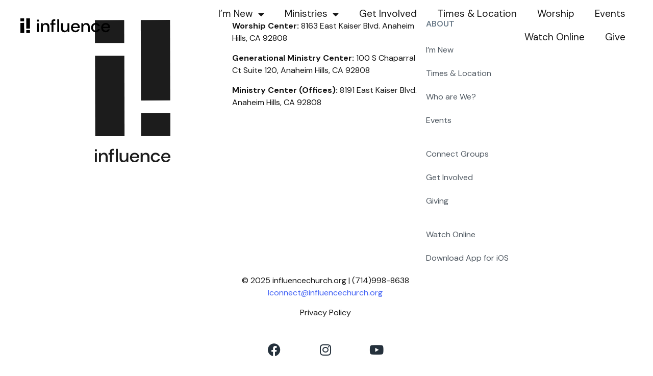

--- FILE ---
content_type: text/html; charset=UTF-8
request_url: https://influencechurch.org/imi_sermon-category/soul/
body_size: 18720
content:
<!DOCTYPE html>
<html lang="en-US">
<head>
	<meta charset="UTF-8">
	<meta name="viewport" content="width=device-width, initial-scale=1.0, viewport-fit=cover" />		<meta name='robots' content='index, follow, max-image-preview:large, max-snippet:-1, max-video-preview:-1' />

	<!-- This site is optimized with the Yoast SEO plugin v26.7 - https://yoast.com/wordpress/plugins/seo/ -->
	<title>Soul Archives - Influence Church</title>
	<link rel="canonical" href="https://influencechurch.org/imi_sermon-category/soul/" />
	<meta property="og:locale" content="en_US" />
	<meta property="og:type" content="article" />
	<meta property="og:title" content="Soul Archives - Influence Church" />
	<meta property="og:url" content="https://influencechurch.org/imi_sermon-category/soul/" />
	<meta property="og:site_name" content="Influence Church" />
	<meta name="twitter:card" content="summary_large_image" />
	<script type="application/ld+json" class="yoast-schema-graph">{"@context":"https://schema.org","@graph":[{"@type":"CollectionPage","@id":"https://influencechurch.org/imi_sermon-category/soul/","url":"https://influencechurch.org/imi_sermon-category/soul/","name":"Soul Archives - Influence Church","isPartOf":{"@id":"https://influencechurch.org/#website"},"primaryImageOfPage":{"@id":"https://influencechurch.org/imi_sermon-category/soul/#primaryimage"},"image":{"@id":"https://influencechurch.org/imi_sermon-category/soul/#primaryimage"},"thumbnailUrl":"https://influencechurch.org/wp-content/uploads/2020/04/pneuma4.jpeg","breadcrumb":{"@id":"https://influencechurch.org/imi_sermon-category/soul/#breadcrumb"},"inLanguage":"en-US"},{"@type":"ImageObject","inLanguage":"en-US","@id":"https://influencechurch.org/imi_sermon-category/soul/#primaryimage","url":"https://influencechurch.org/wp-content/uploads/2020/04/pneuma4.jpeg","contentUrl":"https://influencechurch.org/wp-content/uploads/2020/04/pneuma4.jpeg","width":800,"height":534},{"@type":"BreadcrumbList","@id":"https://influencechurch.org/imi_sermon-category/soul/#breadcrumb","itemListElement":[{"@type":"ListItem","position":1,"name":"Home","item":"https://influencechurch.org/"},{"@type":"ListItem","position":2,"name":"Soul"}]},{"@type":"WebSite","@id":"https://influencechurch.org/#website","url":"https://influencechurch.org/","name":"Influence Church","description":"Orange County Live &amp; Online Church Service","publisher":{"@id":"https://influencechurch.org/#organization"},"potentialAction":[{"@type":"SearchAction","target":{"@type":"EntryPoint","urlTemplate":"https://influencechurch.org/?s={search_term_string}"},"query-input":{"@type":"PropertyValueSpecification","valueRequired":true,"valueName":"search_term_string"}}],"inLanguage":"en-US"},{"@type":"Organization","@id":"https://influencechurch.org/#organization","name":"Influence Church","url":"https://influencechurch.org/","logo":{"@type":"ImageObject","inLanguage":"en-US","@id":"https://influencechurch.org/#/schema/logo/image/","url":"https://influencechurch.org/wp-content/uploads/2022/01/IC-New-Logo-Black.svg","contentUrl":"https://influencechurch.org/wp-content/uploads/2022/01/IC-New-Logo-Black.svg","width":1000,"height":165,"caption":"Influence Church"},"image":{"@id":"https://influencechurch.org/#/schema/logo/image/"}}]}</script>
	<!-- / Yoast SEO plugin. -->


<link rel='dns-prefetch' href='//cdnjs.cloudflare.com' />
<link rel='dns-prefetch' href='//www.googletagmanager.com' />
<link rel='dns-prefetch' href='//ajax.googleapis.com' />
<link rel='dns-prefetch' href='//fonts.googleapis.com' />
<link rel="alternate" type="application/rss+xml" title="Influence Church &raquo; Feed" href="https://influencechurch.org/feed/" />
<link rel="alternate" type="application/rss+xml" title="Influence Church &raquo; Comments Feed" href="https://influencechurch.org/comments/feed/" />
<link rel="alternate" type="application/rss+xml" title="Influence Church &raquo; Soul Categories Feed" href="https://influencechurch.org/imi_sermon-category/soul/feed/" />
<style id='wp-img-auto-sizes-contain-inline-css'>
img:is([sizes=auto i],[sizes^="auto," i]){contain-intrinsic-size:3000px 1500px}
/*# sourceURL=wp-img-auto-sizes-contain-inline-css */
</style>
<link rel='stylesheet' id='ipray_global_css-css' href='https://influencechurch.org/wp-content/plugins/ipray/public/css/ipray.css?ver=6.9' media='' />
<style id='cf-frontend-style-inline-css'>
@font-face {
	font-family: 'Shapiro Bold Wide';
	font-weight: 700;
	font-display: auto;
	src: url('http://influencechurch.org/wp-content/uploads/2022/08/ShapiroBoldWide2.woff2') format('woff2'),
		url('http://influencechurch.org/wp-content/uploads/2022/08/ShapiroBoldWide.woff') format('woff');
}
/*# sourceURL=cf-frontend-style-inline-css */
</style>
<style id='wp-emoji-styles-inline-css'>

	img.wp-smiley, img.emoji {
		display: inline !important;
		border: none !important;
		box-shadow: none !important;
		height: 1em !important;
		width: 1em !important;
		margin: 0 0.07em !important;
		vertical-align: -0.1em !important;
		background: none !important;
		padding: 0 !important;
	}
/*# sourceURL=wp-emoji-styles-inline-css */
</style>
<link rel='stylesheet' id='wp-block-library-css' href='https://influencechurch.org/wp-includes/css/dist/block-library/style.min.css?ver=6.9' media='all' />

<style id='classic-theme-styles-inline-css'>
/*! This file is auto-generated */
.wp-block-button__link{color:#fff;background-color:#32373c;border-radius:9999px;box-shadow:none;text-decoration:none;padding:calc(.667em + 2px) calc(1.333em + 2px);font-size:1.125em}.wp-block-file__button{background:#32373c;color:#fff;text-decoration:none}
/*# sourceURL=/wp-includes/css/classic-themes.min.css */
</style>
<link rel='stylesheet' id='contact-form-7-css' href='https://influencechurch.org/wp-content/plugins/contact-form-7/includes/css/styles.css?ver=6.1.4' media='all' />
<link rel='stylesheet' id='eventer_ui_css-css' href='//ajax.googleapis.com/ajax/libs/jqueryui/1.9.0/themes/base/jquery-ui.css?ver=1.9.0' media='' />
<link rel='stylesheet' id='eventer-style-css' href='https://influencechurch.org/wp-content/plugins/eventer/css/eventer_style.css?ver=6.9' media='all' />
<style id='eventer-style-inline-css'>
.eventer .eventer-btn-primary,.eventer .eventer-btn-primary:hover,.eventer input[type="radio"]:checked, .eventer input[type="checkbox"]:checked,.eventer-btn-default:hover,.fc button.fc-state-active{
				border-color: #4161f5;
				}
			.eventer-loader,.eventer input[type="radio"]:checked:before, .eventer input[type="checkbox"]:checked:before,.eventer-ticket-confirmation-left > div:before,.eventer-ticket-price-total,.eventer .eventer-btn-default:hover,.eventer-countdown .eventer-event-date,.eventer .eventer-pagination li.active,.eventer-event-grid-item-dbg .eventer-event-grid-item-inside,.eventer-switcher-current-month-in > span,.eventer-plain-links,.eventer-detailed-list .eventer-dater,.eventer-modern-list .eventer-dater:before,.eventer-quick-ticket-info .eventer-ticket-type-price,.eventer-featured-date,.eventer-slider-type1 .eventer-slider-content{
				background-color: #4161f5
			}
			.eventer .eventer-btn-primary,.eventer .eventer-btn-primary:disabled,.eventer .eventer-btn-primary:disabled:hover,.eventer .eventer-btn-primary:hover,.eventer-q-field input[type="button"]:hover,.eventer-switcher-actions-view a:hover,.eventer .eventer-switcher-actions-view a.active,.fc button.fc-state-active,.eventer-custom-ui-datepicker.ui-datepicker .ui-widget-header, .eventer-custom-ui-datepicker.ui-datepicker .ui-datepicker-header,.eventer-custom-ui-datepicker.ui-datepicker td.ui-datepicker-current-day,.eventer-custom-ui-datepicker.ui-datepicker td .ui-state-hover,.eventer .eventer-switcher-actions-view a.today-btn,.eventer .eventer-switcher-actions-view .trigger-active,.eventer-status-badge,.eventer-dash-nav-right li.eventer-fe-usermenu img, .eventer-fe-usermenu .eventer-fe-dropdown-in,.eventer-fe-ele-icon,.eventer-fe-datepicker.eventer-datepicker>.eventer-datepicker_header,.eventer-fe-datepicker.eventer-datepicker>.eventer-datepicker_inner_container>.eventer-datepicker_calendar>.eventer-datepicker_table>tbody>tr>td.hover,.eventer-fe-datepicker.eventer-datepicker>.eventer-datepicker_inner_container>.eventer-datepicker_calendar>.eventer-datepicker_table>tbody>tr>td.active,.eventer-fe-datepicker.eventer-datepicker>.eventer-datepicker_inner_container>.eventer-datepicker_calendar>.eventer-datepicker_table>tbody>tr>td.wday_sat:not(.day_in_past):hover,.eventer-fe-datepicker.eventer-datepicker>.eventer-datepicker_inner_container>.eventer-datepicker_calendar>.eventer-datepicker_table>tbody>tr>td.wday_sun:not(.day_in_past):hover,.eventer-fe-add-field-value:hover,.eventer-fe-datepicker.eventer-datepicker>.eventer-datepicker_inner_container>.eventer-datepicker_calendar>.eventer-datepicker_table>tbody>tr>td.wday_sat.active,.eventer-fe-datepicker.eventer-datepicker>.eventer-datepicker_inner_container>.eventer-datepicker_calendar>.eventer-datepicker_table>tbody>tr>td.wday_sun.active,.eventer-fe-ticket-count,.eventer-accent-bg,.eventer-schedule-time{
				background: #4161f5
			}
			.eventer .eventer-ticket-confirmation-right a:not(.eventer-btn),.eventer-ticket-printable h3, .eventer a,.eventer-actions a:hover,.eventer-event-save > ul > li a:hover,.eventer-compact-list .eventer-event-venue i,.eventer-fe-dash-nav ul li a:hover,.eventer-fe-dash-nav ul li.active a,.eventer-dash-nav-right li.eventer-fe-usermenu a:hover,.eventer-fe-dash-nav ul li a:hover i,.eventer-fe-dash-nav ul li.active a i,.eventer-fe-infolist li strong,.eventer-fe-ele-settings:hover,.eventer-fe-ele-copy:hover,.eventer-fe-ele-paste:hover,.eventer-nav-all-users li a:hover,.eventer-booking-order, .eventer-accent-color,.eventer-detailed-col .eventer-event-title a:hover,.eventer-grid-clean .eventer-event-title a:hover,.eventer-grid-featured .eventer-event-title a:hover,.eventer-grid-featured .eventer-event-share li a:hover,.eventer-grid-products .eventer-event-title a:hover,.eventer-grid-products .eventer-grid-meta > div > i,.eventer-grid-modern .eventer-event-day,.eventer-grid-modern .eventer-event-title a:hover,.eventer-slider-type1 .eventer-event-title a:hover,.eventer-single-style2 .eventer-single-header .eventer-event-share li a:hover,.eventer-organizer-block .eventer-organizer-info > span,.eventer-organizer-block ul > li i,.eventer-organizer-block .eventer-organizer-info > ul > li a:hover{
				color: #4161f5
			}
			/*.eventer-fe-ele-settings:hover,.eventer-fe-ele-copy:hover,.eventer-fe-ele-paste:hover,.eventer-nav-all-users li a:hover{
				color: #4161f5!important
			}*//* This code was commented out while adding eventer stage2*/
			.eventer-actions a:hover,.eventer-fe-usermenu.eventer-fe-dd:before{
				border-bottom-color: #4161f5
			}
			.eventer-compact-list .eventer-event-date{
				border-top-color: #4161f5
			}
			.eventer-minimal-list .eventer-event-list-item,.eventer-event-grid-item-plain .eventer-event-grid-item-inside,.eventer-event-grid-item-dbg .eventer-event-grid-item-inside{
				border-left-color: #4161f5
			}
/*# sourceURL=eventer-style-inline-css */
</style>
<link rel='stylesheet' id='owl-carousel-css' href='https://influencechurch.org/wp-content/plugins/eventer/vendors/owl-carousel/css/owl.carousel.css?ver=6.9' media='all' />
<link rel='stylesheet' id='eventer-owl-theme-css' href='https://influencechurch.org/wp-content/plugins/eventer/vendors/owl-carousel/css/owl.theme.css?ver=6.9' media='all' />
<link rel='stylesheet' id='eventer-line-icons-css' href='https://influencechurch.org/wp-content/plugins/eventer/css/eventer-simple-line-icons.css?ver=6.9' media='all' />
<link rel='stylesheet' id='eventer-google-css-oswald-css' href='//fonts.googleapis.com/css?family=Oswald%3A400%2C700%7COpen+Sans%3A400%2C400i%2C700%7CGreat+Vibes&#038;subset&#038;ver=6.9' media='all' />
<link rel='stylesheet' id='eventer-modal-css' href='https://influencechurch.org/wp-content/plugins/eventer/css/jquery.modal.min.css?ver=6.9' media='all' />
<link rel='stylesheet' id='isermons-style-css' href='https://influencechurch.org/wp-content/plugins/isermons/css/style.css?ver=1' media='all' />
<link rel='stylesheet' id='isermons-modal-css' href='https://influencechurch.org/wp-content/plugins/isermons/css/jquery.modal.min.css?ver=1' media='all' />
<link rel='stylesheet' id='isermons-line-icons-css' href='https://influencechurch.org/wp-content/plugins/isermons/css/simple-line-icons.css?ver=1' media='all' />
<link rel='stylesheet' id='isermons-tip-css' href='https://influencechurch.org/wp-content/plugins/isermons/css/isermons-tip.css?ver=1' media='all' />
<link rel='stylesheet' id='isermons-plyr-css' href='https://influencechurch.org/wp-content/plugins/isermons/vendor/plyr.io/plyr.css?ver=1' media='all' />
<style id='isermons-plyr-inline-css'>
.isermons .isermons-btn-primary,.isermons .isermons-btn-primary:hover,.isermons input[type="radio"]:checked, .isermons input[type="checkbox"]:checked,.isermons-btn-default:hover{
                        border-color: #007F7B;
                    }
                    .isermons-loader,.isermons-btn-primary,.isermons .isermons-btn-primary:hover,.isermons input[type="radio"]:checked:before, .isermons input[type="checkbox"]:checked:before,.isermons .isermons-btn-default:hover,.isermons-default-placeholder,.isermons-pagination span.current{
                        background-color: #007F7B
                    }
                    .plyr--audio .plyr__control.plyr__tab-focus,.plyr--audio .plyr__control:hover,.plyr--audio .plyr__control[aria-expanded=true],.plyr__control--overlaid:before,.plyr__control--overlaid:focus,.plyr__control--overlaid:hover,.plyr--video .plyr__controls .plyr__control.plyr__tab-focus,.plyr--video .plyr__controls .plyr__control:hover,.plyr--video .plyr__controls .plyr__control[aria-expanded=true],.plyr__menu__container label.plyr__control input[type=radio]:checked+span,.isermons-single .isermons-sermons-list-minimal .isermons-list-item .isermons-media:before{
                        background: #007F7B
                    }
                    .isermons a,.isermons-media .isermons-feed-link:hover,.isermons-grid-item h4 a:hover, .isermons-list-item h4 a:hover,.isermons-sermon-actions > ul > li > a:hover,.isermons-download-files li a:hover,.plyr--full-ui input[type=range]{
                        color: #007F7B
            }
/*# sourceURL=isermons-plyr-inline-css */
</style>
<link rel='stylesheet' id='bodhi-svgs-attachment-css' href='https://influencechurch.org/wp-content/plugins/svg-support/css/svgs-attachment.css' media='all' />
<link rel='stylesheet' id='imic_bootstrap-css' href='https://influencechurch.org/wp-content/themes/NativeChurch/assets/css/bootstrap.css?ver=1.2' media='all' />
<link rel='stylesheet' id='nativechurch-parent-style-css' href='https://influencechurch.org/wp-content/themes/NativeChurch/style.css?ver=6.9' media='all' />
<link rel='stylesheet' id='elementor-icons-css' href='https://influencechurch.org/wp-content/plugins/elementor/assets/lib/eicons/css/elementor-icons.min.css?ver=5.30.0' media='all' />
<link rel='stylesheet' id='elementor-frontend-css' href='https://influencechurch.org/wp-content/plugins/elementor/assets/css/frontend-lite.min.css?ver=3.23.4' media='all' />
<link rel='stylesheet' id='swiper-css' href='https://influencechurch.org/wp-content/plugins/elementor/assets/lib/swiper/v8/css/swiper.min.css?ver=8.4.5' media='all' />
<link rel='stylesheet' id='elementor-post-33-css' href='https://influencechurch.org/wp-content/uploads/elementor/css/post-33.css?ver=1764625879' media='all' />
<link rel='stylesheet' id='uael-frontend-css' href='https://influencechurch.org/wp-content/plugins/ultimate-elementor/assets/min-css/uael-frontend.min.css?ver=1.42.2' media='all' />
<link rel='stylesheet' id='wpforms-modern-full-css' href='https://influencechurch.org/wp-content/plugins/wpforms-lite/assets/css/frontend/modern/wpforms-full.min.css?ver=1.9.8.7' media='all' />
<style id='wpforms-modern-full-inline-css'>
:root {
				--wpforms-field-border-radius: 3px;
--wpforms-field-border-style: solid;
--wpforms-field-border-size: 1px;
--wpforms-field-background-color: #ffffff;
--wpforms-field-border-color: rgba( 0, 0, 0, 0.25 );
--wpforms-field-border-color-spare: rgba( 0, 0, 0, 0.25 );
--wpforms-field-text-color: rgba( 0, 0, 0, 0.7 );
--wpforms-field-menu-color: #ffffff;
--wpforms-label-color: rgba( 0, 0, 0, 0.85 );
--wpforms-label-sublabel-color: rgba( 0, 0, 0, 0.55 );
--wpforms-label-error-color: #d63637;
--wpforms-button-border-radius: 3px;
--wpforms-button-border-style: none;
--wpforms-button-border-size: 1px;
--wpforms-button-background-color: #066aab;
--wpforms-button-border-color: #066aab;
--wpforms-button-text-color: #ffffff;
--wpforms-page-break-color: #066aab;
--wpforms-background-image: none;
--wpforms-background-position: center center;
--wpforms-background-repeat: no-repeat;
--wpforms-background-size: cover;
--wpforms-background-width: 100px;
--wpforms-background-height: 100px;
--wpforms-background-color: rgba( 0, 0, 0, 0 );
--wpforms-background-url: none;
--wpforms-container-padding: 0px;
--wpforms-container-border-style: none;
--wpforms-container-border-width: 1px;
--wpforms-container-border-color: #000000;
--wpforms-container-border-radius: 3px;
--wpforms-field-size-input-height: 43px;
--wpforms-field-size-input-spacing: 15px;
--wpforms-field-size-font-size: 16px;
--wpforms-field-size-line-height: 19px;
--wpforms-field-size-padding-h: 14px;
--wpforms-field-size-checkbox-size: 16px;
--wpforms-field-size-sublabel-spacing: 5px;
--wpforms-field-size-icon-size: 1;
--wpforms-label-size-font-size: 16px;
--wpforms-label-size-line-height: 19px;
--wpforms-label-size-sublabel-font-size: 14px;
--wpforms-label-size-sublabel-line-height: 17px;
--wpforms-button-size-font-size: 17px;
--wpforms-button-size-height: 41px;
--wpforms-button-size-padding-h: 15px;
--wpforms-button-size-margin-top: 10px;
--wpforms-container-shadow-size-box-shadow: none;
			}
/*# sourceURL=wpforms-modern-full-inline-css */
</style>
<link rel='stylesheet' id='uael-teammember-social-icons-css' href='https://influencechurch.org/wp-content/plugins/elementor/assets/css/widget-social-icons.min.css?ver=3.24.0' media='all' />
<link rel='stylesheet' id='uael-social-share-icons-brands-css' href='https://influencechurch.org/wp-content/plugins/elementor/assets/lib/font-awesome/css/brands.css?ver=5.15.3' media='all' />
<link rel='stylesheet' id='uael-social-share-icons-fontawesome-css' href='https://influencechurch.org/wp-content/plugins/elementor/assets/lib/font-awesome/css/fontawesome.css?ver=5.15.3' media='all' />
<link rel='stylesheet' id='uael-nav-menu-icons-css' href='https://influencechurch.org/wp-content/plugins/elementor/assets/lib/font-awesome/css/solid.css?ver=5.15.3' media='all' />
<link rel='stylesheet' id='elementor-pro-css' href='https://influencechurch.org/wp-content/plugins/pro-elements/assets/css/frontend-lite.min.css?ver=3.7.3' media='all' />
<link rel='stylesheet' id='she-header-style-css' href='https://influencechurch.org/wp-content/plugins/sticky-header-effects-for-elementor/assets/css/she-header-style.css?ver=2.1.6' media='all' />
<link rel='stylesheet' id='elementor-post-2871-css' href='https://influencechurch.org/wp-content/uploads/elementor/css/post-2871.css?ver=1764626360' media='all' />
<link rel='stylesheet' id='elementor-post-2413-css' href='https://influencechurch.org/wp-content/uploads/elementor/css/post-2413.css?ver=1764625879' media='all' />
<link rel='stylesheet' id='dashicons-css' href='https://influencechurch.org/wp-includes/css/dashicons.min.css?ver=6.9' media='all' />
<link rel='stylesheet' id='imic_fontawesome-css' href='https://influencechurch.org/wp-content/themes/NativeChurch/assets/css/font-awesome.css?ver=1.2' media='all' />
<link rel='stylesheet' id='imic_animations-css' href='https://influencechurch.org/wp-content/themes/NativeChurch/assets/css/animations.css?ver=1.2' media='all' />
<link rel='stylesheet' id='imic_mediaelementplayer-css' href='https://influencechurch.org/wp-content/themes/NativeChurch/assets/vendor/mediaelement/mediaelementplayer.css?ver=1.2' media='all' />
<link rel='stylesheet' id='imic_main-css' href='https://influencechurch.org/wp-content/themes/NativeChurch-child/style.css?ver=1.2' media='all' />
<link rel='stylesheet' id='imic_magnific-css' href='https://influencechurch.org/wp-content/themes/NativeChurch/assets/vendor/magnific/magnific-popup.css?ver=1.2' media='all' />
<link rel='stylesheet' id='__EPYT__style-css' href='https://influencechurch.org/wp-content/plugins/youtube-embed-plus/styles/ytprefs.min.css?ver=14.2.4' media='all' />
<style id='__EPYT__style-inline-css'>

                .epyt-gallery-thumb {
                        width: 33.333%;
                }
                
/*# sourceURL=__EPYT__style-inline-css */
</style>
<link rel='stylesheet' id='eael-general-css' href='https://influencechurch.org/wp-content/plugins/essential-addons-for-elementor-lite/assets/front-end/css/view/general.min.css?ver=6.1.14' media='all' />
<link rel='stylesheet' id='imi_dynamic_css-css' href='https://influencechurch.org/wp-admin/admin-ajax.php?action=imi_dynamic_css&#038;taxp&#038;pgid=2437&#038;sidebar_pos&#038;ver=6.9' media='all' />
<link rel='stylesheet' id='google-fonts-1-css' href='https://fonts.googleapis.com/css?family=DM+Sans%3A100%2C100italic%2C200%2C200italic%2C300%2C300italic%2C400%2C400italic%2C500%2C500italic%2C600%2C600italic%2C700%2C700italic%2C800%2C800italic%2C900%2C900italic&#038;display=auto&#038;ver=6.9' media='all' />
<link rel='stylesheet' id='elementor-icons-shared-0-css' href='https://influencechurch.org/wp-content/plugins/elementor/assets/lib/font-awesome/css/fontawesome.min.css?ver=5.15.3' media='all' />
<link rel='stylesheet' id='elementor-icons-fa-solid-css' href='https://influencechurch.org/wp-content/plugins/elementor/assets/lib/font-awesome/css/solid.min.css?ver=5.15.3' media='all' />
<link rel='stylesheet' id='elementor-icons-fa-brands-css' href='https://influencechurch.org/wp-content/plugins/elementor/assets/lib/font-awesome/css/brands.min.css?ver=5.15.3' media='all' />
<link rel="preconnect" href="https://fonts.gstatic.com/" crossorigin><script src="https://influencechurch.org/wp-includes/js/jquery/jquery.min.js?ver=3.7.1" id="jquery-core-js"></script>
<script src="https://influencechurch.org/wp-includes/js/jquery/jquery-migrate.min.js?ver=3.4.1" id="jquery-migrate-js"></script>
<script src="https://influencechurch.org/wp-content/plugins/ipray/public/js/jquery.confliction.js?ver=6.9" id="ipray_confliction-js"></script>
<script src="https://influencechurch.org/wp-content/plugins/ipray/public/js/jquery.simplePagination.js?ver=6.9" id="ipray_pagination-js"></script>
<script src="https://influencechurch.org/wp-content/plugins/ipray/public/js/jquery.validate.js?ver=6.9" id="ipray_form_validate-js"></script>
<script src="https://influencechurch.org/wp-content/plugins/ipray/public/js/jquery.global.js?ver=6.9" id="ipray_global-js"></script>
<script id="ajax-login-script-js-extra">
var ajax_login_object = {"ajaxurl":"https://influencechurch.org/wp-admin/admin-ajax.php","loadingmessage":"Sending user info, please wait..."};
//# sourceURL=ajax-login-script-js-extra
</script>
<script src="https://influencechurch.org/wp-content/themes/NativeChurch/assets/js/ajax-login-script.js?ver=6.9" id="ajax-login-script-js"></script>
<script src="https://influencechurch.org/wp-content/plugins/svg-support/vendor/DOMPurify/DOMPurify.min.js?ver=2.5.8" id="bodhi-dompurify-library-js"></script>
<script src="https://influencechurch.org/wp-content/plugins/eventer/front/fullcalendar/lib/moment.min.js?ver=6.9" id="fullcalendar-moment-js"></script>
<script id="bodhi_svg_inline-js-extra">
var svgSettings = {"skipNested":""};
//# sourceURL=bodhi_svg_inline-js-extra
</script>
<script src="https://influencechurch.org/wp-content/plugins/svg-support/js/min/svgs-inline-min.js" id="bodhi_svg_inline-js"></script>
<script id="bodhi_svg_inline-js-after">
cssTarget={"Bodhi":"img.style-svg","ForceInlineSVG":"style-svg"};ForceInlineSVGActive="false";frontSanitizationEnabled="on";
//# sourceURL=bodhi_svg_inline-js-after
</script>
<script src="https://influencechurch.org/wp-content/themes/NativeChurch/assets/js/modernizr.js?ver=jquery" id="imic_jquery_modernizr-js"></script>
<script src="https://influencechurch.org/wp-content/plugins/sticky-header-effects-for-elementor/assets/js/she-header.js?ver=2.1.6" id="she-header-js"></script>

<!-- Google tag (gtag.js) snippet added by Site Kit -->
<!-- Google Analytics snippet added by Site Kit -->
<script src="https://www.googletagmanager.com/gtag/js?id=G-KJRT23QL4L" id="google_gtagjs-js" async></script>
<script id="google_gtagjs-js-after">
window.dataLayer = window.dataLayer || [];function gtag(){dataLayer.push(arguments);}
gtag("set","linker",{"domains":["influencechurch.org"]});
gtag("js", new Date());
gtag("set", "developer_id.dZTNiMT", true);
gtag("config", "G-KJRT23QL4L");
//# sourceURL=google_gtagjs-js-after
</script>
<script id="__ytprefs__-js-extra">
var _EPYT_ = {"ajaxurl":"https://influencechurch.org/wp-admin/admin-ajax.php","security":"2bda533ef8","gallery_scrolloffset":"20","eppathtoscripts":"https://influencechurch.org/wp-content/plugins/youtube-embed-plus/scripts/","eppath":"https://influencechurch.org/wp-content/plugins/youtube-embed-plus/","epresponsiveselector":"[\"iframe.__youtube_prefs__\",\"iframe[src*='youtube.com']\",\"iframe[src*='youtube-nocookie.com']\",\"iframe[data-ep-src*='youtube.com']\",\"iframe[data-ep-src*='youtube-nocookie.com']\",\"iframe[data-ep-gallerysrc*='youtube.com']\"]","epdovol":"1","version":"14.2.4","evselector":"iframe.__youtube_prefs__[src], iframe[src*=\"youtube.com/embed/\"], iframe[src*=\"youtube-nocookie.com/embed/\"]","ajax_compat":"","maxres_facade":"eager","ytapi_load":"light","pause_others":"","stopMobileBuffer":"1","facade_mode":"1","not_live_on_channel":""};
//# sourceURL=__ytprefs__-js-extra
</script>
<script src="https://influencechurch.org/wp-content/plugins/youtube-embed-plus/scripts/ytprefs.min.js?ver=14.2.4" id="__ytprefs__-js"></script>
<link rel="https://api.w.org/" href="https://influencechurch.org/wp-json/" /><link rel="alternate" title="JSON" type="application/json" href="https://influencechurch.org/wp-json/wp/v2/imi_isermons-categories/77" /><link rel="EditURI" type="application/rsd+xml" title="RSD" href="https://influencechurch.org/xmlrpc.php?rsd" />
<meta name="generator" content="WordPress 6.9" />
<style id="essential-blocks-global-styles">
            :root {
                --eb-global-primary-color: #101828;
--eb-global-secondary-color: #475467;
--eb-global-tertiary-color: #98A2B3;
--eb-global-text-color: #475467;
--eb-global-heading-color: #1D2939;
--eb-global-link-color: #444CE7;
--eb-global-background-color: #F9FAFB;
--eb-global-button-text-color: #FFFFFF;
--eb-global-button-background-color: #101828;
--eb-gradient-primary-color: linear-gradient(90deg, hsla(259, 84%, 78%, 1) 0%, hsla(206, 67%, 75%, 1) 100%);
--eb-gradient-secondary-color: linear-gradient(90deg, hsla(18, 76%, 85%, 1) 0%, hsla(203, 69%, 84%, 1) 100%);
--eb-gradient-tertiary-color: linear-gradient(90deg, hsla(248, 21%, 15%, 1) 0%, hsla(250, 14%, 61%, 1) 100%);
--eb-gradient-background-color: linear-gradient(90deg, rgb(250, 250, 250) 0%, rgb(233, 233, 233) 49%, rgb(244, 243, 243) 100%);

                --eb-tablet-breakpoint: 1024px;
--eb-mobile-breakpoint: 767px;

            }
            
            
        </style><meta name="generator" content="Site Kit by Google 1.170.0" /><meta name="generator" content="Elementor 3.23.4; features: e_optimized_css_loading, e_lazyload; settings: css_print_method-external, google_font-enabled, font_display-auto">
			<style>
				.e-con.e-parent:nth-of-type(n+4):not(.e-lazyloaded):not(.e-no-lazyload),
				.e-con.e-parent:nth-of-type(n+4):not(.e-lazyloaded):not(.e-no-lazyload) * {
					background-image: none !important;
				}
				@media screen and (max-height: 1024px) {
					.e-con.e-parent:nth-of-type(n+3):not(.e-lazyloaded):not(.e-no-lazyload),
					.e-con.e-parent:nth-of-type(n+3):not(.e-lazyloaded):not(.e-no-lazyload) * {
						background-image: none !important;
					}
				}
				@media screen and (max-height: 640px) {
					.e-con.e-parent:nth-of-type(n+2):not(.e-lazyloaded):not(.e-no-lazyload),
					.e-con.e-parent:nth-of-type(n+2):not(.e-lazyloaded):not(.e-no-lazyload) * {
						background-image: none !important;
					}
				}
			</style>
						<meta name="theme-color" content="#FFFFFF">
			<link rel="icon" href="https://influencechurch.org/wp-content/uploads/2022/05/cropped-android-chrome-512x512-1-32x32.png" sizes="32x32" />
<link rel="icon" href="https://influencechurch.org/wp-content/uploads/2022/05/cropped-android-chrome-512x512-1-192x192.png" sizes="192x192" />
<link rel="apple-touch-icon" href="https://influencechurch.org/wp-content/uploads/2022/05/cropped-android-chrome-512x512-1-180x180.png" />
<meta name="msapplication-TileImage" content="https://influencechurch.org/wp-content/uploads/2022/05/cropped-android-chrome-512x512-1-270x270.png" />
		<style id="wp-custom-css">
			body {margin-top: -2%;}		</style>
		</head>
<body class="archive tax-imi_isermons-categories term-soul term-77 wp-custom-logo wp-theme-NativeChurch wp-child-theme-NativeChurch-child elementor-default elementor-kit-33">

		<div data-elementor-type="header" data-elementor-id="2871" class="elementor elementor-2871 elementor-location-header">
					<div class="elementor-section-wrap">
								<section class="elementor-section elementor-top-section elementor-element elementor-element-88cb55f elementor-section-content-middle she-header-yes she-header-transparent-yes she-header-change-logo-color-yes elementor-section-stretched she-header-change-logo-color-yes elementor-section-full_width elementor-section-height-default elementor-section-height-default" data-id="88cb55f" data-element_type="section" data-settings="{&quot;transparent&quot;:&quot;yes&quot;,&quot;transparent_header_show&quot;:&quot;yes&quot;,&quot;background_show&quot;:&quot;yes&quot;,&quot;background&quot;:&quot;#FFFFFF&quot;,&quot;shrink_header&quot;:&quot;yes&quot;,&quot;shrink_header_logo&quot;:&quot;yes&quot;,&quot;change_logo_color&quot;:&quot;yes&quot;,&quot;logo_color_black_after&quot;:&quot;yes&quot;,&quot;sticky&quot;:&quot;top&quot;,&quot;stretch_section&quot;:&quot;section-stretched&quot;,&quot;custom_height_header&quot;:{&quot;unit&quot;:&quot;px&quot;,&quot;size&quot;:49,&quot;sizes&quot;:[]},&quot;transparent_on&quot;:[&quot;desktop&quot;],&quot;logo_color_black_before&quot;:&quot;yes&quot;,&quot;background_background&quot;:&quot;classic&quot;,&quot;sticky_on&quot;:[&quot;desktop&quot;,&quot;tablet&quot;,&quot;mobile&quot;],&quot;sticky_offset&quot;:0,&quot;sticky_effects_offset&quot;:0,&quot;scroll_distance&quot;:{&quot;unit&quot;:&quot;px&quot;,&quot;size&quot;:60,&quot;sizes&quot;:[]},&quot;scroll_distance_tablet&quot;:{&quot;unit&quot;:&quot;px&quot;,&quot;size&quot;:&quot;&quot;,&quot;sizes&quot;:[]},&quot;scroll_distance_mobile&quot;:{&quot;unit&quot;:&quot;px&quot;,&quot;size&quot;:&quot;&quot;,&quot;sizes&quot;:[]},&quot;she_offset_top&quot;:{&quot;unit&quot;:&quot;px&quot;,&quot;size&quot;:0,&quot;sizes&quot;:[]},&quot;she_offset_top_tablet&quot;:{&quot;unit&quot;:&quot;px&quot;,&quot;size&quot;:&quot;&quot;,&quot;sizes&quot;:[]},&quot;she_offset_top_mobile&quot;:{&quot;unit&quot;:&quot;px&quot;,&quot;size&quot;:&quot;&quot;,&quot;sizes&quot;:[]},&quot;she_width&quot;:{&quot;unit&quot;:&quot;%&quot;,&quot;size&quot;:100,&quot;sizes&quot;:[]},&quot;she_width_tablet&quot;:{&quot;unit&quot;:&quot;px&quot;,&quot;size&quot;:&quot;&quot;,&quot;sizes&quot;:[]},&quot;she_width_mobile&quot;:{&quot;unit&quot;:&quot;px&quot;,&quot;size&quot;:&quot;&quot;,&quot;sizes&quot;:[]},&quot;she_padding&quot;:{&quot;unit&quot;:&quot;px&quot;,&quot;top&quot;:0,&quot;right&quot;:&quot;&quot;,&quot;bottom&quot;:0,&quot;left&quot;:&quot;&quot;,&quot;isLinked&quot;:true},&quot;she_padding_tablet&quot;:{&quot;unit&quot;:&quot;px&quot;,&quot;top&quot;:&quot;&quot;,&quot;right&quot;:&quot;&quot;,&quot;bottom&quot;:&quot;&quot;,&quot;left&quot;:&quot;&quot;,&quot;isLinked&quot;:true},&quot;she_padding_mobile&quot;:{&quot;unit&quot;:&quot;px&quot;,&quot;top&quot;:&quot;&quot;,&quot;right&quot;:&quot;&quot;,&quot;bottom&quot;:&quot;&quot;,&quot;left&quot;:&quot;&quot;,&quot;isLinked&quot;:true},&quot;custom_height_header_tablet&quot;:{&quot;unit&quot;:&quot;px&quot;,&quot;size&quot;:&quot;&quot;,&quot;sizes&quot;:[]},&quot;custom_height_header_mobile&quot;:{&quot;unit&quot;:&quot;px&quot;,&quot;size&quot;:&quot;&quot;,&quot;sizes&quot;:[]},&quot;custom_height_header_logo&quot;:{&quot;unit&quot;:&quot;px&quot;,&quot;size&quot;:100,&quot;sizes&quot;:[]},&quot;custom_height_header_logo_tablet&quot;:{&quot;unit&quot;:&quot;px&quot;,&quot;size&quot;:&quot;&quot;,&quot;sizes&quot;:[]},&quot;custom_height_header_logo_mobile&quot;:{&quot;unit&quot;:&quot;px&quot;,&quot;size&quot;:&quot;&quot;,&quot;sizes&quot;:[]}}">
						<div class="elementor-container elementor-column-gap-wider">
					<div class="elementor-column elementor-col-33 elementor-top-column elementor-element elementor-element-71a462a" data-id="71a462a" data-element_type="column">
			<div class="elementor-widget-wrap elementor-element-populated">
						<div class="elementor-element elementor-element-7024c31 elementor-widget elementor-widget-theme-site-logo elementor-widget-image" data-id="7024c31" data-element_type="widget" data-widget_type="theme-site-logo.default">
				<div class="elementor-widget-container">
			<style>/*! elementor - v3.23.0 - 05-08-2024 */
.elementor-widget-image{text-align:center}.elementor-widget-image a{display:inline-block}.elementor-widget-image a img[src$=".svg"]{width:48px}.elementor-widget-image img{vertical-align:middle;display:inline-block}</style>											<a href="https://influencechurch.org">
							<img fetchpriority="high" width="1000" height="165" src="https://influencechurch.org/wp-content/uploads/2022/01/IC-New-Logo-Black.svg" class="attachment-full size-full wp-image-3365" alt="" />								</a>
													</div>
				</div>
					</div>
		</div>
				<div class="elementor-column elementor-col-66 elementor-top-column elementor-element elementor-element-a80c28a" data-id="a80c28a" data-element_type="column">
			<div class="elementor-widget-wrap elementor-element-populated">
						<div class="elementor-element elementor-element-526cc54 elementor-nav-menu__align-right elementor-nav-menu--stretch elementor-nav-menu--dropdown-tablet elementor-nav-menu__text-align-aside elementor-nav-menu--toggle elementor-nav-menu--burger elementor-widget elementor-widget-nav-menu" data-id="526cc54" data-element_type="widget" data-settings="{&quot;full_width&quot;:&quot;stretch&quot;,&quot;layout&quot;:&quot;horizontal&quot;,&quot;submenu_icon&quot;:{&quot;value&quot;:&quot;&lt;i class=\&quot;fas fa-caret-down\&quot;&gt;&lt;\/i&gt;&quot;,&quot;library&quot;:&quot;fa-solid&quot;},&quot;toggle&quot;:&quot;burger&quot;}" data-widget_type="nav-menu.default">
				<div class="elementor-widget-container">
			<link rel="stylesheet" href="https://influencechurch.org/wp-content/plugins/pro-elements/assets/css/widget-nav-menu.min.css">			<nav migration_allowed="1" migrated="0" role="navigation" class="elementor-nav-menu--main elementor-nav-menu__container elementor-nav-menu--layout-horizontal e--pointer-none">
				<ul id="menu-1-526cc54" class="elementor-nav-menu"><li class="menu-item menu-item-type-custom menu-item-object-custom menu-item-has-children menu-item-2883"><a href="#" class="elementor-item elementor-item-anchor">I&#8217;m New</a>
<ul class="sub-menu elementor-nav-menu--dropdown">
	<li class="menu-item menu-item-type-post_type menu-item-object-page menu-item-2881"><a href="https://influencechurch.org/im-new-who-are-we/" class="elementor-sub-item">Who are We?</a></li>
	<li class="menu-item menu-item-type-post_type menu-item-object-page menu-item-2880"><a href="https://influencechurch.org/im-new-what-we-believe/" class="elementor-sub-item">What We Believe</a></li>
	<li class="menu-item menu-item-type-post_type menu-item-object-page menu-item-3038"><a href="https://influencechurch.org/im-new-rsvp-for-connect-groups/" class="elementor-sub-item">Next Steps</a></li>
	<li class="menu-item menu-item-type-post_type menu-item-object-page menu-item-3041"><a href="https://influencechurch.org/giving/" class="elementor-sub-item">Tithes &#038; Offerings</a></li>
	<li class="menu-item menu-item-type-custom menu-item-object-custom menu-item-5657"><a target="_blank" href="https://vimeo.com/influencechurch" class="elementor-sub-item">Watch Sermons</a></li>
</ul>
</li>
<li class="menu-item menu-item-type-custom menu-item-object-custom menu-item-has-children menu-item-4720"><a href="#" class="elementor-item elementor-item-anchor">Ministries</a>
<ul class="sub-menu elementor-nav-menu--dropdown">
	<li class="menu-item menu-item-type-custom menu-item-object-custom menu-item-4726"><a target="_blank" href="https://www.influencemusicofficial.com/" class="elementor-sub-item">Influence Music</a></li>
	<li class="menu-item menu-item-type-post_type menu-item-object-page menu-item-5478"><a href="https://influencechurch.org/woi/" class="elementor-sub-item">Women of Influence</a></li>
	<li class="menu-item menu-item-type-post_type menu-item-object-page menu-item-6553"><a href="https://influencechurch.org/men-of-valor/" class="elementor-sub-item">Men of Valor</a></li>
	<li class="menu-item menu-item-type-post_type menu-item-object-page menu-item-4722"><a href="https://influencechurch.org/missions/" class="elementor-sub-item">Missions</a></li>
	<li class="menu-item menu-item-type-custom menu-item-object-custom menu-item-4727"><a target="_blank" href="https://americanfaith.com/" class="elementor-sub-item">American Faith</a></li>
	<li class="menu-item menu-item-type-post_type menu-item-object-page menu-item-6457"><a href="https://influencechurch.org/connectgroupsignup/" class="elementor-sub-item">Connect Groups</a></li>
	<li class="menu-item menu-item-type-post_type menu-item-object-page menu-item-4721"><a href="https://influencechurch.org/ikids/" class="elementor-sub-item">iKids</a></li>
	<li class="menu-item menu-item-type-post_type menu-item-object-page menu-item-4724"><a href="https://influencechurch.org/youth/" class="elementor-sub-item">Youth</a></li>
	<li class="menu-item menu-item-type-custom menu-item-object-custom menu-item-5874"><a href="http://influencelearningcenter.org" class="elementor-sub-item">Homeschool Ministry</a></li>
	<li class="menu-item menu-item-type-custom menu-item-object-custom menu-item-7722"><a target="_blank" href="https://influenceu.co/" class="elementor-sub-item">Influence Leadership Institute</a></li>
	<li class="menu-item menu-item-type-custom menu-item-object-custom menu-item-8290"><a target="_blank" href="https://jwalkers.org/" class="elementor-sub-item">J-Walkers</a></li>
	<li class="menu-item menu-item-type-custom menu-item-object-custom menu-item-4730"><a target="_blank" href="https://www.tammyhotsenpiller.com/" class="elementor-sub-item">Tammy Hotsenpiller Ministries</a></li>
</ul>
</li>
<li class="menu-item menu-item-type-post_type menu-item-object-page menu-item-2879"><a href="https://influencechurch.org/get-involved/" class="elementor-item">Get Involved</a></li>
<li class="menu-item menu-item-type-post_type menu-item-object-page menu-item-3039"><a href="https://influencechurch.org/times-location/" class="elementor-item">Times &amp; Location</a></li>
<li class="menu-item menu-item-type-post_type menu-item-object-page menu-item-3040"><a href="https://influencechurch.org/lets-worship/" class="elementor-item">Worship</a></li>
<li class="menu-item menu-item-type-post_type menu-item-object-page menu-item-2878"><a href="https://influencechurch.org/events/" class="elementor-item">Events</a></li>
<li class="menu-item menu-item-type-custom menu-item-object-custom menu-item-3147"><a href="https://influencechurch.online.church/" class="elementor-item">Watch Online</a></li>
<li class="give-cta menu-item menu-item-type-custom menu-item-object-custom menu-item-4707"><a href="/giving" class="elementor-item">Give</a></li>
</ul>			</nav>
					<div class="elementor-menu-toggle" role="button" tabindex="0" aria-label="Menu Toggle" aria-expanded="false">
			<i aria-hidden="true" role="presentation" class="elementor-menu-toggle__icon--open eicon-menu-bar"></i><i aria-hidden="true" role="presentation" class="elementor-menu-toggle__icon--close eicon-close"></i>			<span class="elementor-screen-only">Menu</span>
		</div>
			<nav class="elementor-nav-menu--dropdown elementor-nav-menu__container" role="navigation" aria-hidden="true">
				<ul id="menu-2-526cc54" class="elementor-nav-menu"><li class="menu-item menu-item-type-custom menu-item-object-custom menu-item-has-children menu-item-2883"><a href="#" class="elementor-item elementor-item-anchor" tabindex="-1">I&#8217;m New</a>
<ul class="sub-menu elementor-nav-menu--dropdown">
	<li class="menu-item menu-item-type-post_type menu-item-object-page menu-item-2881"><a href="https://influencechurch.org/im-new-who-are-we/" class="elementor-sub-item" tabindex="-1">Who are We?</a></li>
	<li class="menu-item menu-item-type-post_type menu-item-object-page menu-item-2880"><a href="https://influencechurch.org/im-new-what-we-believe/" class="elementor-sub-item" tabindex="-1">What We Believe</a></li>
	<li class="menu-item menu-item-type-post_type menu-item-object-page menu-item-3038"><a href="https://influencechurch.org/im-new-rsvp-for-connect-groups/" class="elementor-sub-item" tabindex="-1">Next Steps</a></li>
	<li class="menu-item menu-item-type-post_type menu-item-object-page menu-item-3041"><a href="https://influencechurch.org/giving/" class="elementor-sub-item" tabindex="-1">Tithes &#038; Offerings</a></li>
	<li class="menu-item menu-item-type-custom menu-item-object-custom menu-item-5657"><a target="_blank" href="https://vimeo.com/influencechurch" class="elementor-sub-item" tabindex="-1">Watch Sermons</a></li>
</ul>
</li>
<li class="menu-item menu-item-type-custom menu-item-object-custom menu-item-has-children menu-item-4720"><a href="#" class="elementor-item elementor-item-anchor" tabindex="-1">Ministries</a>
<ul class="sub-menu elementor-nav-menu--dropdown">
	<li class="menu-item menu-item-type-custom menu-item-object-custom menu-item-4726"><a target="_blank" href="https://www.influencemusicofficial.com/" class="elementor-sub-item" tabindex="-1">Influence Music</a></li>
	<li class="menu-item menu-item-type-post_type menu-item-object-page menu-item-5478"><a href="https://influencechurch.org/woi/" class="elementor-sub-item" tabindex="-1">Women of Influence</a></li>
	<li class="menu-item menu-item-type-post_type menu-item-object-page menu-item-6553"><a href="https://influencechurch.org/men-of-valor/" class="elementor-sub-item" tabindex="-1">Men of Valor</a></li>
	<li class="menu-item menu-item-type-post_type menu-item-object-page menu-item-4722"><a href="https://influencechurch.org/missions/" class="elementor-sub-item" tabindex="-1">Missions</a></li>
	<li class="menu-item menu-item-type-custom menu-item-object-custom menu-item-4727"><a target="_blank" href="https://americanfaith.com/" class="elementor-sub-item" tabindex="-1">American Faith</a></li>
	<li class="menu-item menu-item-type-post_type menu-item-object-page menu-item-6457"><a href="https://influencechurch.org/connectgroupsignup/" class="elementor-sub-item" tabindex="-1">Connect Groups</a></li>
	<li class="menu-item menu-item-type-post_type menu-item-object-page menu-item-4721"><a href="https://influencechurch.org/ikids/" class="elementor-sub-item" tabindex="-1">iKids</a></li>
	<li class="menu-item menu-item-type-post_type menu-item-object-page menu-item-4724"><a href="https://influencechurch.org/youth/" class="elementor-sub-item" tabindex="-1">Youth</a></li>
	<li class="menu-item menu-item-type-custom menu-item-object-custom menu-item-5874"><a href="http://influencelearningcenter.org" class="elementor-sub-item" tabindex="-1">Homeschool Ministry</a></li>
	<li class="menu-item menu-item-type-custom menu-item-object-custom menu-item-7722"><a target="_blank" href="https://influenceu.co/" class="elementor-sub-item" tabindex="-1">Influence Leadership Institute</a></li>
	<li class="menu-item menu-item-type-custom menu-item-object-custom menu-item-8290"><a target="_blank" href="https://jwalkers.org/" class="elementor-sub-item" tabindex="-1">J-Walkers</a></li>
	<li class="menu-item menu-item-type-custom menu-item-object-custom menu-item-4730"><a target="_blank" href="https://www.tammyhotsenpiller.com/" class="elementor-sub-item" tabindex="-1">Tammy Hotsenpiller Ministries</a></li>
</ul>
</li>
<li class="menu-item menu-item-type-post_type menu-item-object-page menu-item-2879"><a href="https://influencechurch.org/get-involved/" class="elementor-item" tabindex="-1">Get Involved</a></li>
<li class="menu-item menu-item-type-post_type menu-item-object-page menu-item-3039"><a href="https://influencechurch.org/times-location/" class="elementor-item" tabindex="-1">Times &amp; Location</a></li>
<li class="menu-item menu-item-type-post_type menu-item-object-page menu-item-3040"><a href="https://influencechurch.org/lets-worship/" class="elementor-item" tabindex="-1">Worship</a></li>
<li class="menu-item menu-item-type-post_type menu-item-object-page menu-item-2878"><a href="https://influencechurch.org/events/" class="elementor-item" tabindex="-1">Events</a></li>
<li class="menu-item menu-item-type-custom menu-item-object-custom menu-item-3147"><a href="https://influencechurch.online.church/" class="elementor-item" tabindex="-1">Watch Online</a></li>
<li class="give-cta menu-item menu-item-type-custom menu-item-object-custom menu-item-4707"><a href="/giving" class="elementor-item" tabindex="-1">Give</a></li>
</ul>			</nav>
				</div>
				</div>
					</div>
		</div>
					</div>
		</section>
							</div>
				</div>
		<div class="isermons-container">
                    <div class="isermons isermons-single"><!--
This template is to use for showing sermons taxonomy content.
**
This template can be overridden by copying it to yourtheme/templates/taxonomy/single-term.php.
-->
<div class="isermons-single-header">
    <a target="_blank" href="https://influencechurch.org/feed?post_type=imi_isermons&#038;imi_isermons-categories=soul" class="pull-right isermons-feed-link">
        <label>Subscribe to RSS Feed</label> <i class="isermons-icon-feed"></i>
    </a>

    <a href="" class="isermons-btn isermons-btn-light">
        <i class="isermons-icon-arrow-left"></i> Back To Archive    </a>
</div>
<div class="isermons-single-content">
    <div class="isermons-row equah">
                <div class="isermons-col1by3 equah-item">
            <div class="isermons-media">
                <div class="isermons-media-box"><div class="isermons-default-placeholder"></div></div>            </div>
        </div>
                <div class="isermons-col1by3 equah-item">
            <h2>Soul</h2>
            <div class="isermons-meta-data">January 14, 2022 - January 14, 2022</div>
            
        </div>
        <div class="isermons-col1by3 equah-item">
            <p></p>
        </div>
    </div>
</div>
<div class="isermons-spacer-30"></div>
<div class="isermons-inline-title"><span>Soul Includes The Following 3 Messages</span></div>
<div class="isermons-list-view" data-shortcode="{&quot;layout&quot;:&quot;minimal&quot;,&quot;ss&quot;:&quot;&quot;,&quot;years&quot;:&quot;&quot;,&quot;order&quot;:&quot;DESC&quot;,&quot;search&quot;:&quot;&quot;,&quot;filters&quot;:&quot;&quot;,&quot;filters_operator&quot;:&quot;AND&quot;,&quot;columns&quot;:&quot;4&quot;,&quot;meta_data&quot;:&quot;preacher,books,date,series,video,audio,download&quot;,&quot;relation&quot;:&quot;categories&quot;,&quot;pagination&quot;:&quot;&quot;,&quot;imi_isermons-categories&quot;:&quot;77&quot;,&quot;imi_isermons-series&quot;:&quot;&quot;,&quot;imi_isermons-books&quot;:&quot;&quot;,&quot;imi_isermons-topics&quot;:&quot;&quot;,&quot;imi_isermons-preachers&quot;:&quot;&quot;,&quot;tabs&quot;:&quot;search&quot;,&quot;source&quot;:&quot;&quot;,&quot;redirect&quot;:&quot;yes&quot;,&quot;image&quot;:&quot;isermons-200-200&quot;,&quot;hover&quot;:&quot;enable&quot;,&quot;watch&quot;:&quot;Watch sermon&quot;,&quot;per_page&quot;:&quot;10&quot;}"><div class="isermons-sermon-result" data-shortcode="{&quot;layout&quot;:&quot;minimal&quot;,&quot;ss&quot;:&quot;&quot;,&quot;years&quot;:&quot;&quot;,&quot;order&quot;:&quot;DESC&quot;,&quot;search&quot;:&quot;&quot;,&quot;filters&quot;:&quot;&quot;,&quot;filters_operator&quot;:&quot;AND&quot;,&quot;columns&quot;:&quot;4&quot;,&quot;meta_data&quot;:&quot;preacher,books,date,series,video,audio,download&quot;,&quot;relation&quot;:&quot;categories&quot;,&quot;pagination&quot;:&quot;&quot;,&quot;imi_isermons-categories&quot;:&quot;77&quot;,&quot;imi_isermons-series&quot;:&quot;&quot;,&quot;imi_isermons-books&quot;:&quot;&quot;,&quot;imi_isermons-topics&quot;:&quot;&quot;,&quot;imi_isermons-preachers&quot;:&quot;&quot;,&quot;tabs&quot;:&quot;search&quot;,&quot;source&quot;:&quot;&quot;,&quot;redirect&quot;:&quot;yes&quot;,&quot;image&quot;:&quot;isermons-200-200&quot;,&quot;hover&quot;:&quot;enable&quot;,&quot;watch&quot;:&quot;Watch sermon&quot;,&quot;per_page&quot;:&quot;10&quot;}"><!--
This template is to use for showing sermons in minimal list view.
**
This template can be overridden by copying it to yourtheme/templates/sermons/list-minimal.php.
-->
<div class="isermons isermons-sermons-list isermons-sermons-list-minimal isermons-listings-view isermons-list">
	<ul>
        		<li class="isermons-list-item isermons-sermons-list-item">
			<div>
				<div class="isermons-media">
					<a href="https://influencechurch.org/imi_sermon/duis-pellentesque-purus-ac-nulla-4/" class="isermons-media-box">
						<img src="https://influencechurch.org/wp-content/uploads/2020/04/pneuma4-200x200.jpeg" class="attachment-isermons-200-200 size-isermons-200-200 wp-post-image" alt="" decoding="async" srcset="https://influencechurch.org/wp-content/uploads/2020/04/pneuma4-200x200.jpeg 200w, https://influencechurch.org/wp-content/uploads/2020/04/pneuma4-150x150.jpeg 150w, https://influencechurch.org/wp-content/uploads/2020/04/pneuma4-170x170.jpeg 170w, https://influencechurch.org/wp-content/uploads/2020/04/pneuma4-400x400.jpeg 400w, https://influencechurch.org/wp-content/uploads/2020/04/pneuma4-300x300.jpeg 300w, https://influencechurch.org/wp-content/uploads/2020/04/pneuma4-100x100.jpeg 100w" sizes="(max-width: 200px) 100vw, 200px" />											</a>
				</div>
			</div>
			<div>
				<div class="isermons-list-item-in">
					<div class="isermons-modal-static isermons-modal-fw isermons-modal-av" id="isermons-video-modal2437">
                <div class="isermons-modal-body"><div class="plyr-player" data-plyr-provider="youtube" data-plyr-embed-id="j6MdVt1784g"></div>
                </div>
        </div><div class="isermons-modal-static isermons-modal-fw isermons-modal-av" id="isermons-audio-modal2437">
                <div class="isermons-modal-body">
				<audio class="plyr-player" controls>
					<source src="https://demo1.imithemes.com/isermons/wp-content/uploads/sites/17/2018/10/SampleAudio_0.4mb.mp3" type="audio/mp3">
				</audio></div>
	</div>				</div>
				<h4 class="series-title"><a href="https://influencechurch.org/imi_sermon/duis-pellentesque-purus-ac-nulla-4/">Duis pellentesque purus ac nulla</a></h4>
				
    <div class="isermons-meta-data"><div class="isermons-meta isermons-meta-date"><i class="isermons-icon-calendar"></i> April 5, 2020</div><div class="isermons-meta isermons-meta-preacher">By <a href="https://influencechurch.org/imi_sermon-preachers/richard-sullivan/">Richard Sullivan</a></div><div class="isermons-meta isermons-meta-series"><i class="isermons-icon-folder-alt"></i> <a href="https://influencechurch.org/imi_sermon-series/pneuma-life-in-the-spirit/">Pneuma - Life in the spirit</a></div><div class="isermons-meta isermons-meta-books"><i class="isermons-icon-notebook"></i> <a href="https://influencechurch.org/imi_sermon-books/pneuma/">Pneuma</a></div>
	</div>
    			</div>
			<div class="isermons-sermon-actions-wrapper">
                
    <div class="isermons-sermon-actions">
		<ul>
            <li class="isermons-pl-video"><a href="#isermons-video-modal2437" rel="imodal:open" class="isermons-tip-top-left isermons-tip-rounded" tooltip-label="Play Video"><i class="isermons-icon-social-youtube"></i></a></li>
            
            <li class="isermons-pl-audio"><a href="#isermons-audio-modal2437" rel="imodal:open" class="isermons-tip-top-left isermons-tip-rounded" tooltip-label="Play Audio"><i class="isermons-icon-microphone"></i></a></li>
            
            <li class="isermons-dl-files">
                <form action="https://influencechurch.org/wp-admin/admin-ajax.php" method="post" class="">
                    <input type="hidden" name="action" value="isermons_download_files">
                    <input type="hidden" class="isermons-download-sermon" name="sermon" value="2437">
                    <input type="hidden" class="isermons-download-file" name="file" value="">
                    <input type="hidden" name="captcha" value="05b9002f34">
                </form>
				<a href="#" class="isermons-tip-top-left isermons-tip-rounded" tooltip-label="Downloads"><i class="isermons-icon-cloud-download"></i></a>
				<ul class="isermons-download-files">
                    <li><a data-val="audio" class="isermons-download">Download Audio</a></li>
                    
                    <li><a data-val="bulletin" class="isermons-download">Download Bulletin</a></li>
                    
                    <li><a data-val="notes" class="isermons-download">Download Notes</a></li>
                    
				</ul>
			</li>
            	
		</ul>
	</div>
    			</div>
            <div>
                <a href="https://influencechurch.org/imi_sermon/duis-pellentesque-purus-ac-nulla-4/" class="isermons-btn isermons-btn-light isermons-btn-play">Watch sermon</a>
			</div>
		</li>
        		<li class="isermons-list-item isermons-sermons-list-item">
			<div>
				<div class="isermons-media">
					<a href="https://influencechurch.org/imi_sermon/duis-pellentesque-purus-ac-nulla-3/" class="isermons-media-box">
						<img src="https://influencechurch.org/wp-content/uploads/2020/03/68914_Woman_holding_hands_with_man-200x200.jpeg" class="attachment-isermons-200-200 size-isermons-200-200 wp-post-image" alt="" decoding="async" srcset="https://influencechurch.org/wp-content/uploads/2020/03/68914_Woman_holding_hands_with_man-200x200.jpeg 200w, https://influencechurch.org/wp-content/uploads/2020/03/68914_Woman_holding_hands_with_man-150x150.jpeg 150w, https://influencechurch.org/wp-content/uploads/2020/03/68914_Woman_holding_hands_with_man-170x170.jpeg 170w, https://influencechurch.org/wp-content/uploads/2020/03/68914_Woman_holding_hands_with_man-400x400.jpeg 400w, https://influencechurch.org/wp-content/uploads/2020/03/68914_Woman_holding_hands_with_man-300x300.jpeg 300w, https://influencechurch.org/wp-content/uploads/2020/03/68914_Woman_holding_hands_with_man-100x100.jpeg 100w" sizes="(max-width: 200px) 100vw, 200px" />											</a>
				</div>
			</div>
			<div>
				<div class="isermons-list-item-in">
					<div class="isermons-modal-static isermons-modal-fw isermons-modal-av" id="isermons-video-modal66">
                <div class="isermons-modal-body"><div class="plyr-player" data-plyr-provider="youtube" data-plyr-embed-id="j6MdVt1784g"></div>
                </div>
        </div><div class="isermons-modal-static isermons-modal-fw isermons-modal-av" id="isermons-audio-modal66">
                <div class="isermons-modal-body">
				<audio class="plyr-player" controls>
					<source src="https://demo1.imithemes.com/isermons/wp-content/uploads/sites/17/2018/10/SampleAudio_0.4mb.mp3" type="audio/mp3">
				</audio></div>
	</div>				</div>
				<h4 class="series-title"><a href="https://influencechurch.org/imi_sermon/duis-pellentesque-purus-ac-nulla-3/">Duis pellentesque purus ac nulla</a></h4>
				
    <div class="isermons-meta-data"><div class="isermons-meta isermons-meta-date"><i class="isermons-icon-calendar"></i> March 27, 2020</div><div class="isermons-meta isermons-meta-preacher">By <a href="https://influencechurch.org/imi_sermon-preachers/willie-carroll/">Willie Carroll</a></div><div class="isermons-meta isermons-meta-series"><i class="isermons-icon-folder-alt"></i> <a href="https://influencechurch.org/imi_sermon-series/his-hers/">His &amp; Hers</a></div><div class="isermons-meta isermons-meta-books"><i class="isermons-icon-notebook"></i> <a href="https://influencechurch.org/imi_sermon-books/relation/">Relation</a></div>
	</div>
    			</div>
			<div class="isermons-sermon-actions-wrapper">
                
    <div class="isermons-sermon-actions">
		<ul>
            <li class="isermons-pl-video"><a href="#isermons-video-modal66" rel="imodal:open" class="isermons-tip-top-left isermons-tip-rounded" tooltip-label="Play Video"><i class="isermons-icon-social-youtube"></i></a></li>
            
            <li class="isermons-pl-audio"><a href="#isermons-audio-modal66" rel="imodal:open" class="isermons-tip-top-left isermons-tip-rounded" tooltip-label="Play Audio"><i class="isermons-icon-microphone"></i></a></li>
            
            <li class="isermons-dl-files">
                <form action="https://influencechurch.org/wp-admin/admin-ajax.php" method="post" class="">
                    <input type="hidden" name="action" value="isermons_download_files">
                    <input type="hidden" class="isermons-download-sermon" name="sermon" value="66">
                    <input type="hidden" class="isermons-download-file" name="file" value="">
                    <input type="hidden" name="captcha" value="05b9002f34">
                </form>
				<a href="#" class="isermons-tip-top-left isermons-tip-rounded" tooltip-label="Downloads"><i class="isermons-icon-cloud-download"></i></a>
				<ul class="isermons-download-files">
                    <li><a data-val="audio" class="isermons-download">Download Audio</a></li>
                    
                    <li><a data-val="bulletin" class="isermons-download">Download Bulletin</a></li>
                    
                    <li><a data-val="notes" class="isermons-download">Download Notes</a></li>
                    
				</ul>
			</li>
            	
		</ul>
	</div>
    			</div>
            <div>
                <a href="https://influencechurch.org/imi_sermon/duis-pellentesque-purus-ac-nulla-3/" class="isermons-btn isermons-btn-light isermons-btn-play">Watch sermon</a>
			</div>
		</li>
        		<li class="isermons-list-item isermons-sermons-list-item">
			<div>
				<div class="isermons-media">
					<a href="https://influencechurch.org/imi_sermon/nulla-convallis-egestas-rhoncus/" class="isermons-media-box">
						<img src="https://influencechurch.org/wp-content/uploads/2020/02/72005-200x200.jpeg" class="attachment-isermons-200-200 size-isermons-200-200 wp-post-image" alt="" decoding="async" srcset="https://influencechurch.org/wp-content/uploads/2020/02/72005-200x200.jpeg 200w, https://influencechurch.org/wp-content/uploads/2020/02/72005-150x150.jpeg 150w, https://influencechurch.org/wp-content/uploads/2020/02/72005-170x170.jpeg 170w, https://influencechurch.org/wp-content/uploads/2020/02/72005-400x400.jpeg 400w, https://influencechurch.org/wp-content/uploads/2020/02/72005-300x300.jpeg 300w, https://influencechurch.org/wp-content/uploads/2020/02/72005-100x100.jpeg 100w" sizes="(max-width: 200px) 100vw, 200px" />											</a>
				</div>
			</div>
			<div>
				<div class="isermons-list-item-in">
					<div class="isermons-modal-static isermons-modal-fw isermons-modal-av" id="isermons-video-modal2602">
                <div class="isermons-modal-body"><div class="plyr-player" data-plyr-provider="youtube" data-plyr-embed-id="j6MdVt1784g"></div>
                </div>
        </div><div class="isermons-modal-static isermons-modal-fw isermons-modal-av" id="isermons-audio-modal2602">
                <div class="isermons-modal-body">
				<audio class="plyr-player" controls>
					<source src="https://demo1.imithemes.com/isermons/wp-content/uploads/sites/17/2018/10/SampleAudio_0.4mb.mp3" type="audio/mp3">
				</audio></div>
	</div>				</div>
				<h4 class="series-title"><a href="https://influencechurch.org/imi_sermon/nulla-convallis-egestas-rhoncus/">Nulla convallis egestas rhoncus</a></h4>
				
    <div class="isermons-meta-data"><div class="isermons-meta isermons-meta-date"><i class="isermons-icon-calendar"></i> February 23, 2020</div><div class="isermons-meta isermons-meta-preacher">By <a href="https://influencechurch.org/imi_sermon-preachers/richard-sullivan/">Richard Sullivan</a>, <a href="https://influencechurch.org/imi_sermon-preachers/willie-carroll/">Willie Carroll</a></div><div class="isermons-meta isermons-meta-series"><i class="isermons-icon-folder-alt"></i> <a href="https://influencechurch.org/imi_sermon-series/soul-detox/">Soul Detox</a></div><div class="isermons-meta isermons-meta-books"><i class="isermons-icon-notebook"></i> <a href="https://influencechurch.org/imi_sermon-books/soul/">Soul</a></div>
	</div>
    			</div>
			<div class="isermons-sermon-actions-wrapper">
                
    <div class="isermons-sermon-actions">
		<ul>
            <li class="isermons-pl-video"><a href="#isermons-video-modal2602" rel="imodal:open" class="isermons-tip-top-left isermons-tip-rounded" tooltip-label="Play Video"><i class="isermons-icon-social-youtube"></i></a></li>
            
            <li class="isermons-pl-audio"><a href="#isermons-audio-modal2602" rel="imodal:open" class="isermons-tip-top-left isermons-tip-rounded" tooltip-label="Play Audio"><i class="isermons-icon-microphone"></i></a></li>
            
            <li class="isermons-dl-files">
                <form action="https://influencechurch.org/wp-admin/admin-ajax.php" method="post" class="">
                    <input type="hidden" name="action" value="isermons_download_files">
                    <input type="hidden" class="isermons-download-sermon" name="sermon" value="2602">
                    <input type="hidden" class="isermons-download-file" name="file" value="">
                    <input type="hidden" name="captcha" value="05b9002f34">
                </form>
				<a href="#" class="isermons-tip-top-left isermons-tip-rounded" tooltip-label="Downloads"><i class="isermons-icon-cloud-download"></i></a>
				<ul class="isermons-download-files">
                    <li><a data-val="audio" class="isermons-download">Download Audio</a></li>
                    
                    <li><a data-val="bulletin" class="isermons-download">Download Bulletin</a></li>
                    
                    <li><a data-val="notes" class="isermons-download">Download Notes</a></li>
                    
				</ul>
			</li>
            	
		</ul>
	</div>
    			</div>
            <div>
                <a href="https://influencechurch.org/imi_sermon/nulla-convallis-egestas-rhoncus/" class="isermons-btn isermons-btn-light isermons-btn-play">Watch sermon</a>
			</div>
		</li>
            </ul>
</div>
<!--
This template is used to add bible verse retagger script
-->
</div><div class="isermons-pagination"></div></div>
<div class="isermons-inline-title"><span>Related</span></div>
<!--
This template is to use for showing sermons terms in grid view.
**
This template can be overridden by copying it to yourtheme/templates/taxonomy/style2-grid.php.
-->
<div class="isermons isermons-series-grid isermons-series-grid-modern isermons-grid isermons-grid-col4">
			<ul class="equah isermons-grid-layout"><li class="isermons-grid-item isermons-series-grid-item"><div class="isermons-media">
						<a href="https://influencechurch.org/imi_sermon-category/change/" class="isermons-media-box equah-item"><div class="isermons-default-placeholder"></div>
                            <span class="isermons-series-overlay">
								<span><i class="isermons-icon-control-play"></i></span>
								<span><h4 class="series-title">Change</h4></span>
								<span><span class="isermons-fbtn">Watch Series</span></span>
							</span>
						</a>
						<a target="_blank" href="https://influencechurch.org/feed?post_type=imi_isermons&#038;imi_isermons-categories=change" class="isermons-feed-link isermons-tip-left isermons-tip-rounded" tooltip-label="Subscribe RSS Feed">
							<i class="isermons-icon-feed"></i>
						</a>
					</div>
                </li><li class="isermons-grid-item isermons-series-grid-item"><div class="isermons-media">
						<a href="https://influencechurch.org/imi_sermon-category/faith/" class="isermons-media-box equah-item"><div class="isermons-default-placeholder"></div>
                            <span class="isermons-series-overlay">
								<span><i class="isermons-icon-control-play"></i></span>
								<span><h4 class="series-title">Faith</h4></span>
								<span><span class="isermons-fbtn">Watch Series</span></span>
							</span>
						</a>
						<a target="_blank" href="https://influencechurch.org/feed?post_type=imi_isermons&#038;imi_isermons-categories=faith" class="isermons-feed-link isermons-tip-left isermons-tip-rounded" tooltip-label="Subscribe RSS Feed">
							<i class="isermons-icon-feed"></i>
						</a>
					</div>
                </li><li class="isermons-grid-item isermons-series-grid-item"><div class="isermons-media">
						<a href="https://influencechurch.org/imi_sermon-category/justice/" class="isermons-media-box equah-item"><div class="isermons-default-placeholder"></div>
                            <span class="isermons-series-overlay">
								<span><i class="isermons-icon-control-play"></i></span>
								<span><h4 class="series-title">Justice</h4></span>
								<span><span class="isermons-fbtn">Watch Series</span></span>
							</span>
						</a>
						<a target="_blank" href="https://influencechurch.org/feed?post_type=imi_isermons&#038;imi_isermons-categories=justice" class="isermons-feed-link isermons-tip-left isermons-tip-rounded" tooltip-label="Subscribe RSS Feed">
							<i class="isermons-icon-feed"></i>
						</a>
					</div>
                </li><li class="isermons-grid-item isermons-series-grid-item"><div class="isermons-media">
						<a href="https://influencechurch.org/imi_sermon-category/life/" class="isermons-media-box equah-item"><div class="isermons-default-placeholder"></div>
                            <span class="isermons-series-overlay">
								<span><i class="isermons-icon-control-play"></i></span>
								<span><h4 class="series-title">Life</h4></span>
								<span><span class="isermons-fbtn">Watch Series</span></span>
							</span>
						</a>
						<a target="_blank" href="https://influencechurch.org/feed?post_type=imi_isermons&#038;imi_isermons-categories=life" class="isermons-feed-link isermons-tip-left isermons-tip-rounded" tooltip-label="Subscribe RSS Feed">
							<i class="isermons-icon-feed"></i>
						</a>
					</div>
                </li></ul>
</div><!--
This template is used to add bible verse retagger script
-->
</div>
            </div>		<div data-elementor-type="footer" data-elementor-id="2413" class="elementor elementor-2413 elementor-location-footer">
					<div class="elementor-section-wrap">
								<section class="elementor-section elementor-top-section elementor-element elementor-element-d008433 elementor-section-stretched elementor-section-boxed elementor-section-height-default elementor-section-height-default" data-id="d008433" data-element_type="section" data-settings="{&quot;stretch_section&quot;:&quot;section-stretched&quot;,&quot;background_background&quot;:&quot;classic&quot;,&quot;sticky&quot;:&quot;bottom&quot;,&quot;sticky_on&quot;:[&quot;desktop&quot;,&quot;tablet&quot;],&quot;sticky_offset&quot;:0,&quot;sticky_effects_offset&quot;:0}">
						<div class="elementor-container elementor-column-gap-narrow">
					<div class="elementor-column elementor-col-33 elementor-top-column elementor-element elementor-element-477c27a" data-id="477c27a" data-element_type="column">
			<div class="elementor-widget-wrap elementor-element-populated">
						<div class="elementor-element elementor-element-1dd312e elementor-widget elementor-widget-image" data-id="1dd312e" data-element_type="widget" data-widget_type="image.default">
				<div class="elementor-widget-container">
													<img width="300" height="300" src="https://influencechurch.org/wp-content/uploads/2022/01/IC-New-Logo-Black-Vertical-.svg" class="attachment-medium size-medium wp-image-3364" alt="" />													</div>
				</div>
					</div>
		</div>
				<div class="elementor-column elementor-col-33 elementor-top-column elementor-element elementor-element-51b70a8" data-id="51b70a8" data-element_type="column">
			<div class="elementor-widget-wrap elementor-element-populated">
						<div class="elementor-element elementor-element-05bb334 elementor-widget elementor-widget-text-editor" data-id="05bb334" data-element_type="widget" data-widget_type="text-editor.default">
				<div class="elementor-widget-container">
			<style>/*! elementor - v3.23.0 - 05-08-2024 */
.elementor-widget-text-editor.elementor-drop-cap-view-stacked .elementor-drop-cap{background-color:#69727d;color:#fff}.elementor-widget-text-editor.elementor-drop-cap-view-framed .elementor-drop-cap{color:#69727d;border:3px solid;background-color:transparent}.elementor-widget-text-editor:not(.elementor-drop-cap-view-default) .elementor-drop-cap{margin-top:8px}.elementor-widget-text-editor:not(.elementor-drop-cap-view-default) .elementor-drop-cap-letter{width:1em;height:1em}.elementor-widget-text-editor .elementor-drop-cap{float:left;text-align:center;line-height:1;font-size:50px}.elementor-widget-text-editor .elementor-drop-cap-letter{display:inline-block}</style>				<p><strong>Worship Center:</strong> 8163 East Kaiser Blvd. Anaheim Hills, CA 92808</p><p><strong>Generational Ministry Center:</strong> 100 S Chaparral Ct Suite 120, Anaheim Hills, CA 92808</p><p><strong>Ministry Center (Offices):</strong> 8191 East Kaiser Blvd. Anaheim Hills, CA 92808</p>						</div>
				</div>
					</div>
		</div>
				<div class="elementor-column elementor-col-33 elementor-top-column elementor-element elementor-element-0e66d99" data-id="0e66d99" data-element_type="column">
			<div class="elementor-widget-wrap elementor-element-populated">
						<div class="elementor-element elementor-element-2a6c559 elementor-widget elementor-widget-heading" data-id="2a6c559" data-element_type="widget" data-widget_type="heading.default">
				<div class="elementor-widget-container">
			<style>/*! elementor - v3.23.0 - 05-08-2024 */
.elementor-heading-title{padding:0;margin:0;line-height:1}.elementor-widget-heading .elementor-heading-title[class*=elementor-size-]>a{color:inherit;font-size:inherit;line-height:inherit}.elementor-widget-heading .elementor-heading-title.elementor-size-small{font-size:15px}.elementor-widget-heading .elementor-heading-title.elementor-size-medium{font-size:19px}.elementor-widget-heading .elementor-heading-title.elementor-size-large{font-size:29px}.elementor-widget-heading .elementor-heading-title.elementor-size-xl{font-size:39px}.elementor-widget-heading .elementor-heading-title.elementor-size-xxl{font-size:59px}</style><h4 class="elementor-heading-title elementor-size-default">ABOUT</h4>		</div>
				</div>
				<div class="elementor-element elementor-element-13d396f elementor-nav-menu__align-left elementor-nav-menu--dropdown-tablet elementor-nav-menu__text-align-aside elementor-widget elementor-widget-nav-menu" data-id="13d396f" data-element_type="widget" data-settings="{&quot;layout&quot;:&quot;vertical&quot;,&quot;submenu_icon&quot;:{&quot;value&quot;:&quot;&lt;i class=\&quot;\&quot;&gt;&lt;\/i&gt;&quot;,&quot;library&quot;:&quot;&quot;}}" data-widget_type="nav-menu.default">
				<div class="elementor-widget-container">
						<nav migration_allowed="1" migrated="0" role="navigation" class="elementor-nav-menu--main elementor-nav-menu__container elementor-nav-menu--layout-vertical e--pointer-none">
				<ul id="menu-1-13d396f" class="elementor-nav-menu sm-vertical"><li class="menu-item menu-item-type-post_type menu-item-object-page menu-item-4125"><a href="https://influencechurch.org/im-new-what-we-believe/" class="elementor-item">I’m New</a></li>
<li class="menu-item menu-item-type-post_type menu-item-object-page menu-item-4127"><a href="https://influencechurch.org/times-location/" class="elementor-item">Times &amp; Location</a></li>
<li class="menu-item menu-item-type-post_type menu-item-object-page menu-item-4126"><a href="https://influencechurch.org/im-new-who-are-we/" class="elementor-item">Who are We?</a></li>
<li class="menu-item menu-item-type-post_type menu-item-object-page menu-item-4128"><a href="https://influencechurch.org/events/" class="elementor-item">Events</a></li>
</ul>			</nav>
					<div class="elementor-menu-toggle" role="button" tabindex="0" aria-label="Menu Toggle" aria-expanded="false">
			<i aria-hidden="true" role="presentation" class="elementor-menu-toggle__icon--open eicon-menu-bar"></i><i aria-hidden="true" role="presentation" class="elementor-menu-toggle__icon--close eicon-close"></i>			<span class="elementor-screen-only">Menu</span>
		</div>
			<nav class="elementor-nav-menu--dropdown elementor-nav-menu__container" role="navigation" aria-hidden="true">
				<ul id="menu-2-13d396f" class="elementor-nav-menu sm-vertical"><li class="menu-item menu-item-type-post_type menu-item-object-page menu-item-4125"><a href="https://influencechurch.org/im-new-what-we-believe/" class="elementor-item" tabindex="-1">I’m New</a></li>
<li class="menu-item menu-item-type-post_type menu-item-object-page menu-item-4127"><a href="https://influencechurch.org/times-location/" class="elementor-item" tabindex="-1">Times &amp; Location</a></li>
<li class="menu-item menu-item-type-post_type menu-item-object-page menu-item-4126"><a href="https://influencechurch.org/im-new-who-are-we/" class="elementor-item" tabindex="-1">Who are We?</a></li>
<li class="menu-item menu-item-type-post_type menu-item-object-page menu-item-4128"><a href="https://influencechurch.org/events/" class="elementor-item" tabindex="-1">Events</a></li>
</ul>			</nav>
				</div>
				</div>
				<div class="elementor-element elementor-element-5073a04 elementor-nav-menu__align-left elementor-nav-menu--dropdown-tablet elementor-nav-menu__text-align-aside elementor-widget elementor-widget-nav-menu" data-id="5073a04" data-element_type="widget" data-settings="{&quot;layout&quot;:&quot;vertical&quot;,&quot;submenu_icon&quot;:{&quot;value&quot;:&quot;&lt;i class=\&quot;fas fa-caret-down\&quot;&gt;&lt;\/i&gt;&quot;,&quot;library&quot;:&quot;fa-solid&quot;}}" data-widget_type="nav-menu.default">
				<div class="elementor-widget-container">
						<nav migration_allowed="1" migrated="0" role="navigation" class="elementor-nav-menu--main elementor-nav-menu__container elementor-nav-menu--layout-vertical e--pointer-none">
				<ul id="menu-1-5073a04" class="elementor-nav-menu sm-vertical"><li class="menu-item menu-item-type-custom menu-item-object-custom menu-item-4137"><a href="/connectgroupsignup/" class="elementor-item">Connect Groups</a></li>
<li class="menu-item menu-item-type-post_type menu-item-object-page menu-item-4135"><a href="https://influencechurch.org/get-involved/" class="elementor-item">Get Involved</a></li>
<li class="menu-item menu-item-type-post_type menu-item-object-page menu-item-4136"><a href="https://influencechurch.org/giving/" class="elementor-item">Giving</a></li>
</ul>			</nav>
					<div class="elementor-menu-toggle" role="button" tabindex="0" aria-label="Menu Toggle" aria-expanded="false">
			<i aria-hidden="true" role="presentation" class="elementor-menu-toggle__icon--open eicon-menu-bar"></i><i aria-hidden="true" role="presentation" class="elementor-menu-toggle__icon--close eicon-close"></i>			<span class="elementor-screen-only">Menu</span>
		</div>
			<nav class="elementor-nav-menu--dropdown elementor-nav-menu__container" role="navigation" aria-hidden="true">
				<ul id="menu-2-5073a04" class="elementor-nav-menu sm-vertical"><li class="menu-item menu-item-type-custom menu-item-object-custom menu-item-4137"><a href="/connectgroupsignup/" class="elementor-item" tabindex="-1">Connect Groups</a></li>
<li class="menu-item menu-item-type-post_type menu-item-object-page menu-item-4135"><a href="https://influencechurch.org/get-involved/" class="elementor-item" tabindex="-1">Get Involved</a></li>
<li class="menu-item menu-item-type-post_type menu-item-object-page menu-item-4136"><a href="https://influencechurch.org/giving/" class="elementor-item" tabindex="-1">Giving</a></li>
</ul>			</nav>
				</div>
				</div>
				<div class="elementor-element elementor-element-ffd9c74 elementor-nav-menu__align-left elementor-nav-menu--dropdown-tablet elementor-nav-menu__text-align-aside elementor-widget elementor-widget-nav-menu" data-id="ffd9c74" data-element_type="widget" data-settings="{&quot;layout&quot;:&quot;vertical&quot;,&quot;submenu_icon&quot;:{&quot;value&quot;:&quot;&lt;i class=\&quot;fas fa-caret-down\&quot;&gt;&lt;\/i&gt;&quot;,&quot;library&quot;:&quot;fa-solid&quot;}}" data-widget_type="nav-menu.default">
				<div class="elementor-widget-container">
						<nav migration_allowed="1" migrated="0" role="navigation" class="elementor-nav-menu--main elementor-nav-menu__container elementor-nav-menu--layout-vertical e--pointer-none">
				<ul id="menu-1-ffd9c74" class="elementor-nav-menu sm-vertical"><li class="menu-item menu-item-type-custom menu-item-object-custom menu-item-4132"><a href="https://influencechurch.online.church/" class="elementor-item">Watch Online</a></li>
<li class="menu-item menu-item-type-custom menu-item-object-custom menu-item-4133"><a href="https://apps.apple.com/us/app/influence-church/id1469032419" class="elementor-item">Download App for iOS</a></li>
<li class="menu-item menu-item-type-custom menu-item-object-custom menu-item-4134"><a href="https://play.google.com/store/apps/details?id=com.customchurchapps.appdp5gkt7m&#038;hl=en_US&#038;gl=US" class="elementor-item">Download App for Android</a></li>
</ul>			</nav>
					<div class="elementor-menu-toggle" role="button" tabindex="0" aria-label="Menu Toggle" aria-expanded="false">
			<i aria-hidden="true" role="presentation" class="elementor-menu-toggle__icon--open eicon-menu-bar"></i><i aria-hidden="true" role="presentation" class="elementor-menu-toggle__icon--close eicon-close"></i>			<span class="elementor-screen-only">Menu</span>
		</div>
			<nav class="elementor-nav-menu--dropdown elementor-nav-menu__container" role="navigation" aria-hidden="true">
				<ul id="menu-2-ffd9c74" class="elementor-nav-menu sm-vertical"><li class="menu-item menu-item-type-custom menu-item-object-custom menu-item-4132"><a href="https://influencechurch.online.church/" class="elementor-item" tabindex="-1">Watch Online</a></li>
<li class="menu-item menu-item-type-custom menu-item-object-custom menu-item-4133"><a href="https://apps.apple.com/us/app/influence-church/id1469032419" class="elementor-item" tabindex="-1">Download App for iOS</a></li>
<li class="menu-item menu-item-type-custom menu-item-object-custom menu-item-4134"><a href="https://play.google.com/store/apps/details?id=com.customchurchapps.appdp5gkt7m&#038;hl=en_US&#038;gl=US" class="elementor-item" tabindex="-1">Download App for Android</a></li>
</ul>			</nav>
				</div>
				</div>
					</div>
		</div>
					</div>
		</section>
				<section class="elementor-section elementor-top-section elementor-element elementor-element-f5de694 elementor-section-stretched elementor-section-content-middle elementor-section-boxed elementor-section-height-default elementor-section-height-default" data-id="f5de694" data-element_type="section" data-settings="{&quot;stretch_section&quot;:&quot;section-stretched&quot;,&quot;background_background&quot;:&quot;classic&quot;,&quot;sticky&quot;:&quot;bottom&quot;,&quot;sticky_on&quot;:[&quot;desktop&quot;,&quot;tablet&quot;],&quot;sticky_offset&quot;:0,&quot;sticky_effects_offset&quot;:0}">
						<div class="elementor-container elementor-column-gap-default">
					<div class="elementor-column elementor-col-33 elementor-top-column elementor-element elementor-element-7e2f519" data-id="7e2f519" data-element_type="column">
			<div class="elementor-widget-wrap">
							</div>
		</div>
				<div class="elementor-column elementor-col-33 elementor-top-column elementor-element elementor-element-30750ae" data-id="30750ae" data-element_type="column">
			<div class="elementor-widget-wrap elementor-element-populated">
						<div class="elementor-element elementor-element-4be5483 elementor-widget elementor-widget-text-editor" data-id="4be5483" data-element_type="widget" data-widget_type="text-editor.default">
				<div class="elementor-widget-container">
							<p style="margin: 0;">© 2025 influencechurch.org | (714)998-8638</p><p><a>Iconnect@influencechurch.org</a></p><p>Privacy Policy</p>						</div>
				</div>
				<div class="elementor-element elementor-element-e9a6309 elementor-shape-circle e-grid-align-mobile-center elementor-grid-0 e-grid-align-center elementor-widget elementor-widget-social-icons" data-id="e9a6309" data-element_type="widget" data-widget_type="social-icons.default">
				<div class="elementor-widget-container">
			<style>/*! elementor - v3.23.0 - 05-08-2024 */
.elementor-widget-social-icons.elementor-grid-0 .elementor-widget-container,.elementor-widget-social-icons.elementor-grid-mobile-0 .elementor-widget-container,.elementor-widget-social-icons.elementor-grid-tablet-0 .elementor-widget-container{line-height:1;font-size:0}.elementor-widget-social-icons:not(.elementor-grid-0):not(.elementor-grid-tablet-0):not(.elementor-grid-mobile-0) .elementor-grid{display:inline-grid}.elementor-widget-social-icons .elementor-grid{grid-column-gap:var(--grid-column-gap,5px);grid-row-gap:var(--grid-row-gap,5px);grid-template-columns:var(--grid-template-columns);justify-content:var(--justify-content,center);justify-items:var(--justify-content,center)}.elementor-icon.elementor-social-icon{font-size:var(--icon-size,25px);line-height:var(--icon-size,25px);width:calc(var(--icon-size, 25px) + 2 * var(--icon-padding, .5em));height:calc(var(--icon-size, 25px) + 2 * var(--icon-padding, .5em))}.elementor-social-icon{--e-social-icon-icon-color:#fff;display:inline-flex;background-color:#69727d;align-items:center;justify-content:center;text-align:center;cursor:pointer}.elementor-social-icon i{color:var(--e-social-icon-icon-color)}.elementor-social-icon svg{fill:var(--e-social-icon-icon-color)}.elementor-social-icon:last-child{margin:0}.elementor-social-icon:hover{opacity:.9;color:#fff}.elementor-social-icon-android{background-color:#a4c639}.elementor-social-icon-apple{background-color:#999}.elementor-social-icon-behance{background-color:#1769ff}.elementor-social-icon-bitbucket{background-color:#205081}.elementor-social-icon-codepen{background-color:#000}.elementor-social-icon-delicious{background-color:#39f}.elementor-social-icon-deviantart{background-color:#05cc47}.elementor-social-icon-digg{background-color:#005be2}.elementor-social-icon-dribbble{background-color:#ea4c89}.elementor-social-icon-elementor{background-color:#d30c5c}.elementor-social-icon-envelope{background-color:#ea4335}.elementor-social-icon-facebook,.elementor-social-icon-facebook-f{background-color:#3b5998}.elementor-social-icon-flickr{background-color:#0063dc}.elementor-social-icon-foursquare{background-color:#2d5be3}.elementor-social-icon-free-code-camp,.elementor-social-icon-freecodecamp{background-color:#006400}.elementor-social-icon-github{background-color:#333}.elementor-social-icon-gitlab{background-color:#e24329}.elementor-social-icon-globe{background-color:#69727d}.elementor-social-icon-google-plus,.elementor-social-icon-google-plus-g{background-color:#dd4b39}.elementor-social-icon-houzz{background-color:#7ac142}.elementor-social-icon-instagram{background-color:#262626}.elementor-social-icon-jsfiddle{background-color:#487aa2}.elementor-social-icon-link{background-color:#818a91}.elementor-social-icon-linkedin,.elementor-social-icon-linkedin-in{background-color:#0077b5}.elementor-social-icon-medium{background-color:#00ab6b}.elementor-social-icon-meetup{background-color:#ec1c40}.elementor-social-icon-mixcloud{background-color:#273a4b}.elementor-social-icon-odnoklassniki{background-color:#f4731c}.elementor-social-icon-pinterest{background-color:#bd081c}.elementor-social-icon-product-hunt{background-color:#da552f}.elementor-social-icon-reddit{background-color:#ff4500}.elementor-social-icon-rss{background-color:#f26522}.elementor-social-icon-shopping-cart{background-color:#4caf50}.elementor-social-icon-skype{background-color:#00aff0}.elementor-social-icon-slideshare{background-color:#0077b5}.elementor-social-icon-snapchat{background-color:#fffc00}.elementor-social-icon-soundcloud{background-color:#f80}.elementor-social-icon-spotify{background-color:#2ebd59}.elementor-social-icon-stack-overflow{background-color:#fe7a15}.elementor-social-icon-steam{background-color:#00adee}.elementor-social-icon-stumbleupon{background-color:#eb4924}.elementor-social-icon-telegram{background-color:#2ca5e0}.elementor-social-icon-threads{background-color:#000}.elementor-social-icon-thumb-tack{background-color:#1aa1d8}.elementor-social-icon-tripadvisor{background-color:#589442}.elementor-social-icon-tumblr{background-color:#35465c}.elementor-social-icon-twitch{background-color:#6441a5}.elementor-social-icon-twitter{background-color:#1da1f2}.elementor-social-icon-viber{background-color:#665cac}.elementor-social-icon-vimeo{background-color:#1ab7ea}.elementor-social-icon-vk{background-color:#45668e}.elementor-social-icon-weibo{background-color:#dd2430}.elementor-social-icon-weixin{background-color:#31a918}.elementor-social-icon-whatsapp{background-color:#25d366}.elementor-social-icon-wordpress{background-color:#21759b}.elementor-social-icon-x-twitter{background-color:#000}.elementor-social-icon-xing{background-color:#026466}.elementor-social-icon-yelp{background-color:#af0606}.elementor-social-icon-youtube{background-color:#cd201f}.elementor-social-icon-500px{background-color:#0099e5}.elementor-shape-rounded .elementor-icon.elementor-social-icon{border-radius:10%}.elementor-shape-circle .elementor-icon.elementor-social-icon{border-radius:50%}</style>		<div class="elementor-social-icons-wrapper elementor-grid">
							<span class="elementor-grid-item">
					<a class="elementor-icon elementor-social-icon elementor-social-icon-facebook elementor-repeater-item-0eb8160" href="https://www.facebook.com/influencechurchorangecounty/" target="_blank">
						<span class="elementor-screen-only">Facebook</span>
						<i class="fab fa-facebook"></i>					</a>
				</span>
							<span class="elementor-grid-item">
					<a class="elementor-icon elementor-social-icon elementor-social-icon-instagram elementor-repeater-item-c96bb57" href="https://www.instagram.com/influencechurchoc/" target="_blank">
						<span class="elementor-screen-only">Instagram</span>
						<i class="fab fa-instagram"></i>					</a>
				</span>
							<span class="elementor-grid-item">
					<a class="elementor-icon elementor-social-icon elementor-social-icon-youtube elementor-repeater-item-ab991ed" href="https://www.youtube.com/channel/UCww-3urur8OaPNFEmPyqN3A" target="_blank">
						<span class="elementor-screen-only">Youtube</span>
						<i class="fab fa-youtube"></i>					</a>
				</span>
					</div>
				</div>
				</div>
					</div>
		</div>
				<div class="elementor-column elementor-col-33 elementor-top-column elementor-element elementor-element-6ae26e6" data-id="6ae26e6" data-element_type="column">
			<div class="elementor-widget-wrap">
							</div>
		</div>
					</div>
		</section>
							</div>
				</div>
		
<script type="speculationrules">
{"prefetch":[{"source":"document","where":{"and":[{"href_matches":"/*"},{"not":{"href_matches":["/wp-*.php","/wp-admin/*","/wp-content/uploads/*","/wp-content/*","/wp-content/plugins/*","/wp-content/themes/NativeChurch-child/*","/wp-content/themes/NativeChurch/*","/*\\?(.+)"]}},{"not":{"selector_matches":"a[rel~=\"nofollow\"]"}},{"not":{"selector_matches":".no-prefetch, .no-prefetch a"}}]},"eagerness":"conservative"}]}
</script>
				<script type="text/javascript">
				(function() {
					// Global page view and session tracking for UAEL Modal Popup feature
					try {
						// Session tracking: increment if this is a new session
						
						// Check if any popup on this page uses current page tracking
						var hasCurrentPageTracking = false;
						var currentPagePopups = [];
						// Check all modal popups on this page for current page tracking
						if (typeof jQuery !== 'undefined') {
							jQuery('.uael-modal-parent-wrapper').each(function() {
								var scope = jQuery(this).data('page-views-scope');
								var enabled = jQuery(this).data('page-views-enabled');
								var popupId = jQuery(this).attr('id').replace('-overlay', '');	
								if (enabled === 'yes' && scope === 'current') {
									hasCurrentPageTracking = true;
									currentPagePopups.push(popupId);
								}
							});
						}
						// Global tracking: ALWAYS increment if ANY popup on the site uses global tracking
												// Current page tracking: increment per-page counters
						if (hasCurrentPageTracking && currentPagePopups.length > 0) {
							var currentUrl = window.location.href;
							var urlKey = 'uael_page_views_' + btoa(currentUrl).replace(/[^a-zA-Z0-9]/g, '').substring(0, 50);
							var currentPageViews = parseInt(localStorage.getItem(urlKey) || '0');
							currentPageViews++;
							localStorage.setItem(urlKey, currentPageViews.toString());
							// Store URL mapping for each popup
							for (var i = 0; i < currentPagePopups.length; i++) {
								var popupUrlKey = 'uael_popup_' + currentPagePopups[i] + '_url_key';
								localStorage.setItem(popupUrlKey, urlKey);
							}
						}
					} catch (e) {
						// Silently fail if localStorage is not available
					}
				})();
				</script>
							<script type='text/javascript'>
				const lazyloadRunObserver = () => {
					const lazyloadBackgrounds = document.querySelectorAll( `.e-con.e-parent:not(.e-lazyloaded)` );
					const lazyloadBackgroundObserver = new IntersectionObserver( ( entries ) => {
						entries.forEach( ( entry ) => {
							if ( entry.isIntersecting ) {
								let lazyloadBackground = entry.target;
								if( lazyloadBackground ) {
									lazyloadBackground.classList.add( 'e-lazyloaded' );
								}
								lazyloadBackgroundObserver.unobserve( entry.target );
							}
						});
					}, { rootMargin: '200px 0px 200px 0px' } );
					lazyloadBackgrounds.forEach( ( lazyloadBackground ) => {
						lazyloadBackgroundObserver.observe( lazyloadBackground );
					} );
				};
				const events = [
					'DOMContentLoaded',
					'elementor/lazyload/observe',
				];
				events.forEach( ( event ) => {
					document.addEventListener( event, lazyloadRunObserver );
				} );
			</script>
			<script id="essential-blocks-blocks-localize-js-extra">
var eb_conditional_localize = [];
var EssentialBlocksLocalize = {"eb_plugins_url":"https://influencechurch.org/wp-content/plugins/essential-blocks/","image_url":"https://influencechurch.org/wp-content/plugins/essential-blocks/assets/images","eb_wp_version":"6.9","eb_version":"5.6.2","eb_admin_url":"https://influencechurch.org/wp-admin/","rest_rootURL":"https://influencechurch.org/wp-json/","ajax_url":"https://influencechurch.org/wp-admin/admin-ajax.php","nft_nonce":"fe9575640d","post_grid_pagination_nonce":"9a40ea9151","placeholder_image":"https://influencechurch.org/wp-content/plugins/essential-blocks/assets/images/placeholder.png","is_pro_active":"false","upgrade_pro_url":"https://essential-blocks.com/upgrade","responsiveBreakpoints":{"tablet":1024,"mobile":767}};
//# sourceURL=essential-blocks-blocks-localize-js-extra
</script>
<script src="https://influencechurch.org/wp-content/plugins/essential-blocks/assets/js/eb-blocks-localize.js?ver=31d6cfe0d16ae931b73c" id="essential-blocks-blocks-localize-js"></script>
<script src="https://influencechurch.org/wp-includes/js/dist/hooks.min.js?ver=dd5603f07f9220ed27f1" id="wp-hooks-js"></script>
<script src="https://influencechurch.org/wp-includes/js/dist/i18n.min.js?ver=c26c3dc7bed366793375" id="wp-i18n-js"></script>
<script id="wp-i18n-js-after">
wp.i18n.setLocaleData( { 'text direction\u0004ltr': [ 'ltr' ] } );
//# sourceURL=wp-i18n-js-after
</script>
<script src="https://influencechurch.org/wp-content/plugins/contact-form-7/includes/swv/js/index.js?ver=6.1.4" id="swv-js"></script>
<script id="contact-form-7-js-before">
var wpcf7 = {
    "api": {
        "root": "https:\/\/influencechurch.org\/wp-json\/",
        "namespace": "contact-form-7\/v1"
    }
};
//# sourceURL=contact-form-7-js-before
</script>
<script src="https://influencechurch.org/wp-content/plugins/contact-form-7/includes/js/index.js?ver=6.1.4" id="contact-form-7-js"></script>
<script src="https://influencechurch.org/wp-includes/js/jquery/ui/core.min.js?ver=1.13.3" id="jquery-ui-core-js"></script>
<script src="https://influencechurch.org/wp-includes/js/jquery/ui/datepicker.min.js?ver=1.13.3" id="jquery-ui-datepicker-js"></script>
<script id="jquery-ui-datepicker-js-after">
jQuery(function(jQuery){jQuery.datepicker.setDefaults({"closeText":"Close","currentText":"Today","monthNames":["January","February","March","April","May","June","July","August","September","October","November","December"],"monthNamesShort":["Jan","Feb","Mar","Apr","May","Jun","Jul","Aug","Sep","Oct","Nov","Dec"],"nextText":"Next","prevText":"Previous","dayNames":["Sunday","Monday","Tuesday","Wednesday","Thursday","Friday","Saturday"],"dayNamesShort":["Sun","Mon","Tue","Wed","Thu","Fri","Sat"],"dayNamesMin":["S","M","T","W","T","F","S"],"dateFormat":"MM d, yy","firstDay":1,"isRTL":false});});
//# sourceURL=jquery-ui-datepicker-js-after
</script>
<script id="eventer-plugins-js-extra">
var upcoming_data = {"c_time":"1769047241"};
//# sourceURL=eventer-plugins-js-extra
</script>
<script src="https://influencechurch.org/wp-content/plugins/eventer/js/plugins.js?ver=6.9" id="eventer-plugins-js"></script>
<script src="https://influencechurch.org/wp-content/plugins/eventer/vendors/owl-carousel/js/owl.carousel.min.js?ver=6.9" id="owl-carousel-min-js"></script>
<script src="https://influencechurch.org/wp-content/plugins/eventer/vendors/owl-carousel/js/carousel-init.js?ver=6.9" id="eventer-carousel-init-js"></script>
<script src="https://influencechurch.org/wp-includes/js/jquery/ui/menu.min.js?ver=1.13.3" id="jquery-ui-menu-js"></script>
<script src="https://influencechurch.org/wp-includes/js/dist/dom-ready.min.js?ver=f77871ff7694fffea381" id="wp-dom-ready-js"></script>
<script src="https://influencechurch.org/wp-includes/js/dist/a11y.min.js?ver=cb460b4676c94bd228ed" id="wp-a11y-js"></script>
<script src="https://influencechurch.org/wp-includes/js/jquery/ui/autocomplete.min.js?ver=1.13.3" id="jquery-ui-autocomplete-js"></script>
<script src="https://influencechurch.org/wp-content/plugins/eventer/js/jquery-qrcode-0.14.0.min.js?ver=6.9" id="eventer-qrcode-js"></script>
<script src="https://influencechurch.org/wp-content/plugins/eventer/js/jquery.modal.min.js?ver=6.9" id="eventer-modal-js"></script>
<script src="https://cdnjs.cloudflare.com/ajax/libs/html2canvas/0.4.1/html2canvas.js?ver=6.9" id="eventer-qrcode1-js"></script>
<script id="eventer-init-js-extra">
var initval = {"ajax_url":"https://influencechurch.org/wp-admin/admin-ajax.php","month_events_nonce":"8402997659","ticket_registrant":"c8e61b4e74","paypal_curr":"AUD","paypal_email":"","all_required":"Please fill all required fields.","blank_payment":"Please select payment options.","blank_tickets":"Please select tickets.","wpml_lang":"en","eventers_name":"","eventer_stored":["Service of Celebration","Service of Celebration","Morning of Praise","Morning of Praise","The recipe of healing","The recipe of healing"],"reg_now":"","tickets_added":"Tickets added."};
//# sourceURL=eventer-init-js-extra
</script>
<script src="https://influencechurch.org/wp-content/plugins/eventer/js/init.js?ver=6.9" id="eventer-init-js"></script>
<script id="eventer-filters-js-extra">
var filters = {"ajax_url":"https://influencechurch.org/wp-admin/admin-ajax.php","root":"https://influencechurch.org/wp-json/","nonce":"1c6858b2ea"};
//# sourceURL=eventer-filters-js-extra
</script>
<script src="https://influencechurch.org/wp-content/plugins/eventer/js/filters.js?ver=6.9" id="eventer-filters-js"></script>
<script src="https://influencechurch.org/wp-content/plugins/isermons/js/plugins.js?ver=1" id="isermons-plugins-js"></script>
<script src="https://influencechurch.org/wp-content/plugins/isermons/js/jquery.modal.min.js?ver=1" id="isermons-modal-js"></script>
<script src="https://influencechurch.org/wp-content/plugins/isermons/vendor/plyr.io/plyr.min.js?ver=1" id="isermons-plyr-js"></script>
<script src="https://influencechurch.org/wp-content/plugins/isermons/vendor/plyr.io/plyr.polyfilled.min.js?ver=1" id="isermons-polyfilled-js"></script>
<script src="https://influencechurch.org/wp-content/plugins/isermons/js/init.js?ver=1" id="isermons-init-js"></script>
<script id="isermons-filters-js-extra">
var filters = {"ajax_url":"https://influencechurch.org/wp-admin/admin-ajax.php","root":"https://influencechurch.org/wp-json/","nonce":"1c6858b2ea"};
//# sourceURL=isermons-filters-js-extra
</script>
<script src="https://influencechurch.org/wp-content/plugins/isermons/js/filters.js?ver=1" id="isermons-filters-js"></script>
<script src="https://influencechurch.org/wp-content/themes/NativeChurch/assets/vendor/magnific/jquery.magnific-popup.min.js?ver=1.2" id="imic_jquery_magnific-js"></script>
<script src="https://influencechurch.org/wp-content/themes/NativeChurch/assets/js/bootstrap.js?ver=1.2" id="imic_jquery_bootstrap-js"></script>
<script src="https://influencechurch.org/wp-content/themes/NativeChurch/assets/js/helper-plugins.js?ver=1.2" id="imic_jquery_helper_plugins-js"></script>
<script src="https://influencechurch.org/wp-content/themes/NativeChurch/assets/js/waypoints.js?ver=1.2" id="imic_jquery_waypoints-js"></script>
<script src="https://influencechurch.org/wp-content/themes/NativeChurch/assets/vendor/mediaelement/mediaelement-and-player.min.js?ver=1.2" id="imic_jquery_mediaelement_and_player-js"></script>
<script src="https://influencechurch.org/wp-content/themes/NativeChurch/assets/vendor/flexslider/js/jquery.flexslider.js?ver=1.2" id="imic_jquery_flexslider-js"></script>
<script id="imic_jquery_init-js-extra">
var initval = {"tmp":"https://influencechurch.org/wp-content/themes/NativeChurch"};
//# sourceURL=imic_jquery_init-js-extra
</script>
<script src="https://influencechurch.org/wp-content/themes/NativeChurch/assets/js/init.js?ver=1.2" id="imic_jquery_init-js"></script>
<script src="https://influencechurch.org/wp-content/themes/NativeChurch/assets/js/sticky.js?ver=1.2" id="imic_sticky-js"></script>
<script id="agent-register-js-extra">
var agent_register = {"ajaxurl":"https://influencechurch.org/wp-admin/admin-ajax.php"};
//# sourceURL=agent-register-js-extra
</script>
<script src="https://influencechurch.org/wp-content/themes/NativeChurch/assets/js/agent-register.js?ver=6.9" id="agent-register-js"></script>
<script id="event_ajax-js-extra">
var urlajax = {"homeurl":"https://influencechurch.org/wp-content/themes/NativeChurch","ajaxurl":"https://influencechurch.org/wp-admin/admin-ajax.php"};
//# sourceURL=event_ajax-js-extra
</script>
<script src="https://influencechurch.org/wp-content/themes/NativeChurch/assets/js/event_ajax.js?ver=6.9" id="event_ajax-js"></script>
<script id="eael-general-js-extra">
var localize = {"ajaxurl":"https://influencechurch.org/wp-admin/admin-ajax.php","nonce":"17566fe205","i18n":{"added":"Added ","compare":"Compare","loading":"Loading..."},"eael_translate_text":{"required_text":"is a required field","invalid_text":"Invalid","billing_text":"Billing","shipping_text":"Shipping","fg_mfp_counter_text":"of"},"page_permalink":"https://influencechurch.org/imi_sermon/duis-pellentesque-purus-ac-nulla-4/","cart_redirectition":"no","cart_page_url":"","el_breakpoints":{"mobile":{"label":"Mobile Portrait","value":767,"default_value":767,"direction":"max","is_enabled":true},"mobile_extra":{"label":"Mobile Landscape","value":880,"default_value":880,"direction":"max","is_enabled":false},"tablet":{"label":"Tablet Portrait","value":1024,"default_value":1024,"direction":"max","is_enabled":true},"tablet_extra":{"label":"Tablet Landscape","value":1200,"default_value":1200,"direction":"max","is_enabled":false},"laptop":{"label":"Laptop","value":1366,"default_value":1366,"direction":"max","is_enabled":false},"widescreen":{"label":"Widescreen","value":2400,"default_value":2400,"direction":"min","is_enabled":false}}};
//# sourceURL=eael-general-js-extra
</script>
<script src="https://influencechurch.org/wp-content/plugins/essential-addons-for-elementor-lite/assets/front-end/js/view/general.min.js?ver=6.1.14" id="eael-general-js"></script>
<script src="https://influencechurch.org/wp-content/plugins/youtube-embed-plus/scripts/fitvids.min.js?ver=14.2.4" id="__ytprefsfitvids__-js"></script>
<script src="https://influencechurch.org/wp-content/plugins/pro-elements/assets/lib/smartmenus/jquery.smartmenus.min.js?ver=1.0.1" id="smartmenus-js"></script>
<script src="https://influencechurch.org/wp-content/plugins/pro-elements/assets/js/webpack-pro.runtime.min.js?ver=3.7.3" id="elementor-pro-webpack-runtime-js"></script>
<script src="https://influencechurch.org/wp-content/plugins/elementor/assets/js/webpack.runtime.min.js?ver=3.23.4" id="elementor-webpack-runtime-js"></script>
<script src="https://influencechurch.org/wp-content/plugins/elementor/assets/js/frontend-modules.min.js?ver=3.23.4" id="elementor-frontend-modules-js"></script>
<script id="elementor-pro-frontend-js-before">
var ElementorProFrontendConfig = {"ajaxurl":"https:\/\/influencechurch.org\/wp-admin\/admin-ajax.php","nonce":"bbde0cc5c2","urls":{"assets":"https:\/\/influencechurch.org\/wp-content\/plugins\/pro-elements\/assets\/","rest":"https:\/\/influencechurch.org\/wp-json\/"},"shareButtonsNetworks":{"facebook":{"title":"Facebook","has_counter":true},"twitter":{"title":"Twitter"},"linkedin":{"title":"LinkedIn","has_counter":true},"pinterest":{"title":"Pinterest","has_counter":true},"reddit":{"title":"Reddit","has_counter":true},"vk":{"title":"VK","has_counter":true},"odnoklassniki":{"title":"OK","has_counter":true},"tumblr":{"title":"Tumblr"},"digg":{"title":"Digg"},"skype":{"title":"Skype"},"stumbleupon":{"title":"StumbleUpon","has_counter":true},"mix":{"title":"Mix"},"telegram":{"title":"Telegram"},"pocket":{"title":"Pocket","has_counter":true},"xing":{"title":"XING","has_counter":true},"whatsapp":{"title":"WhatsApp"},"email":{"title":"Email"},"print":{"title":"Print"}},
"facebook_sdk":{"lang":"en_US","app_id":""},"lottie":{"defaultAnimationUrl":"https:\/\/influencechurch.org\/wp-content\/plugins\/pro-elements\/modules\/lottie\/assets\/animations\/default.json"}};
//# sourceURL=elementor-pro-frontend-js-before
</script>
<script src="https://influencechurch.org/wp-content/plugins/pro-elements/assets/js/frontend.min.js?ver=3.7.3" id="elementor-pro-frontend-js"></script>
<script src="https://influencechurch.org/wp-content/plugins/elementor/assets/lib/waypoints/waypoints.min.js?ver=4.0.2" id="elementor-waypoints-js"></script>
<script id="elementor-frontend-js-extra">
var uael_particles_script = {"uael_particles_url":"https://influencechurch.org/wp-content/plugins/ultimate-elementor/assets/min-js/uael-particles.min.js","particles_url":"https://influencechurch.org/wp-content/plugins/ultimate-elementor/assets/lib/particles/particles.min.js","snowflakes_image":"https://influencechurch.org/wp-content/plugins/ultimate-elementor/assets/img/snowflake.svg","gift":"https://influencechurch.org/wp-content/plugins/ultimate-elementor/assets/img/gift.png","tree":"https://influencechurch.org/wp-content/plugins/ultimate-elementor/assets/img/tree.png","skull":"https://influencechurch.org/wp-content/plugins/ultimate-elementor/assets/img/skull.png","ghost":"https://influencechurch.org/wp-content/plugins/ultimate-elementor/assets/img/ghost.png","moon":"https://influencechurch.org/wp-content/plugins/ultimate-elementor/assets/img/moon.png","bat":"https://influencechurch.org/wp-content/plugins/ultimate-elementor/assets/img/bat.png","pumpkin":"https://influencechurch.org/wp-content/plugins/ultimate-elementor/assets/img/pumpkin.png"};
//# sourceURL=elementor-frontend-js-extra
</script>
<script id="elementor-frontend-js-before">
var elementorFrontendConfig = {"environmentMode":{"edit":false,"wpPreview":false,"isScriptDebug":false},"i18n":{"shareOnFacebook":"Share on Facebook","shareOnTwitter":"Share on Twitter","pinIt":"Pin it","download":"Download","downloadImage":"Download image","fullscreen":"Fullscreen","zoom":"Zoom","share":"Share","playVideo":"Play Video","previous":"Previous","next":"Next","close":"Close","a11yCarouselWrapperAriaLabel":"Carousel | Horizontal scrolling: Arrow Left & Right","a11yCarouselPrevSlideMessage":"Previous slide","a11yCarouselNextSlideMessage":"Next slide","a11yCarouselFirstSlideMessage":"This is the first slide","a11yCarouselLastSlideMessage":"This is the last slide","a11yCarouselPaginationBulletMessage":"Go to slide"},"is_rtl":false,"breakpoints":{"xs":0,"sm":480,"md":768,"lg":1025,"xl":1440,"xxl":1600},"responsive":{"breakpoints":{"mobile":{"label":"Mobile Portrait","value":767,"default_value":767,"direction":"max","is_enabled":true},"mobile_extra":{"label":"Mobile Landscape","value":880,"default_value":880,"direction":"max","is_enabled":false},"tablet":{"label":"Tablet Portrait","value":1024,"default_value":1024,"direction":"max","is_enabled":true},"tablet_extra":{"label":"Tablet Landscape","value":1200,"default_value":1200,"direction":"max","is_enabled":false},"laptop":{"label":"Laptop","value":1366,"default_value":1366,"direction":"max","is_enabled":false},"widescreen":{"label":"Widescreen","value":2400,"default_value":2400,"direction":"min","is_enabled":false}}},
"version":"3.23.4","is_static":false,"experimentalFeatures":{"e_optimized_css_loading":true,"container":true,"container_grid":true,"e_swiper_latest":true,"e_nested_atomic_repeaters":true,"e_onboarding":true,"theme_builder_v2":true,"home_screen":true,"ai-layout":true,"landing-pages":true,"e_lazyload":true,"page-transitions":true,"notes":true,"form-submissions":true,"e_scroll_snap":true},"urls":{"assets":"https:\/\/influencechurch.org\/wp-content\/plugins\/elementor\/assets\/","ajaxurl":"https:\/\/influencechurch.org\/wp-admin\/admin-ajax.php"},"nonces":{"floatingButtonsClickTracking":"53dfe9a232"},"swiperClass":"swiper","settings":{"editorPreferences":[]},"kit":{"body_background_background":"classic","active_breakpoints":["viewport_mobile","viewport_tablet"],"global_image_lightbox":"yes","lightbox_enable_counter":"yes","lightbox_enable_fullscreen":"yes","lightbox_enable_zoom":"yes","lightbox_enable_share":"yes","lightbox_title_src":"title","lightbox_description_src":"description"},"post":{"id":0,"title":"Soul Archives - Influence Church","excerpt":""}};
//# sourceURL=elementor-frontend-js-before
</script>
<script src="https://influencechurch.org/wp-content/plugins/elementor/assets/js/frontend.min.js?ver=3.23.4" id="elementor-frontend-js"></script>
<script id="elementor-frontend-js-after">
window.scope_array = [];
								window.backend = 0;
								jQuery.cachedScript = function( url, options ) {
									// Allow user to set any option except for dataType, cache, and url.
									options = jQuery.extend( options || {}, {
										dataType: "script",
										cache: true,
										url: url
									});
									// Return the jqXHR object so we can chain callbacks.
									return jQuery.ajax( options );
								};
							    jQuery( window ).on( "elementor/frontend/init", function() {
									elementorFrontend.hooks.addAction( "frontend/element_ready/global", function( $scope, $ ){
										if ( "undefined" == typeof $scope ) {
												return;
										}
										if ( $scope.hasClass( "uael-particle-yes" ) ) {
											window.scope_array.push( $scope );
											$scope.find(".uael-particle-wrapper").addClass("js-is-enabled");
										}else{
											return;
										}
										if(elementorFrontend.isEditMode() && $scope.find(".uael-particle-wrapper").hasClass("js-is-enabled") && window.backend == 0 ){
											var uael_url = uael_particles_script.uael_particles_url;

											jQuery.cachedScript( uael_url );
											window.backend = 1;
										}else if(elementorFrontend.isEditMode()){
											var uael_url = uael_particles_script.uael_particles_url;
											jQuery.cachedScript( uael_url ).done(function(){
												var flag = true;
											});
										}
									});
								});

								// Added both `document` and `window` event listeners to address issues where some users faced problems with the `document` event not triggering as expected.
								// Define cachedScript globally to avoid redefining it.

								jQuery.cachedScript = function(url, options) {
									options = jQuery.extend(options || {}, {
										dataType: "script",
										cache: true,
										url: url
									});
									return jQuery.ajax(options); // Return the jqXHR object so we can chain callbacks
								};

								let uael_particle_loaded = false; //flag to prevent multiple script loads.

								jQuery( document ).on( "ready elementor/popup/show", () => {
										loadParticleScript();
								});

								jQuery( window ).one( "elementor/frontend/init", () => {
								 	if (!uael_particle_loaded) {
										loadParticleScript();
									}
								});
								
								function loadParticleScript(){
								 	// Use jQuery to check for the presence of the element
									if (jQuery(".uael-particle-yes").length < 1) {
										return;
									}
									
									uael_particle_loaded = true;
									var uael_url = uael_particles_script.uael_particles_url;
									// Call the cachedScript function
									jQuery.cachedScript(uael_url);
								}
//# sourceURL=elementor-frontend-js-after
</script>
<script src="https://influencechurch.org/wp-content/plugins/pro-elements/assets/js/preloaded-elements-handlers.min.js?ver=3.7.3" id="pro-preloaded-elements-handlers-js"></script>
<script src="https://influencechurch.org/wp-content/plugins/pro-elements/assets/lib/sticky/jquery.sticky.min.js?ver=3.7.3" id="e-sticky-js"></script>
<script id="wp-emoji-settings" type="application/json">
{"baseUrl":"https://s.w.org/images/core/emoji/17.0.2/72x72/","ext":".png","svgUrl":"https://s.w.org/images/core/emoji/17.0.2/svg/","svgExt":".svg","source":{"concatemoji":"https://influencechurch.org/wp-includes/js/wp-emoji-release.min.js?ver=6.9"}}
</script>
<script type="module">
/*! This file is auto-generated */
const a=JSON.parse(document.getElementById("wp-emoji-settings").textContent),o=(window._wpemojiSettings=a,"wpEmojiSettingsSupports"),s=["flag","emoji"];function i(e){try{var t={supportTests:e,timestamp:(new Date).valueOf()};sessionStorage.setItem(o,JSON.stringify(t))}catch(e){}}function c(e,t,n){e.clearRect(0,0,e.canvas.width,e.canvas.height),e.fillText(t,0,0);t=new Uint32Array(e.getImageData(0,0,e.canvas.width,e.canvas.height).data);e.clearRect(0,0,e.canvas.width,e.canvas.height),e.fillText(n,0,0);const a=new Uint32Array(e.getImageData(0,0,e.canvas.width,e.canvas.height).data);return t.every((e,t)=>e===a[t])}function p(e,t){e.clearRect(0,0,e.canvas.width,e.canvas.height),e.fillText(t,0,0);var n=e.getImageData(16,16,1,1);for(let e=0;e<n.data.length;e++)if(0!==n.data[e])return!1;return!0}function u(e,t,n,a){switch(t){case"flag":return n(e,"\ud83c\udff3\ufe0f\u200d\u26a7\ufe0f","\ud83c\udff3\ufe0f\u200b\u26a7\ufe0f")?!1:!n(e,"\ud83c\udde8\ud83c\uddf6","\ud83c\udde8\u200b\ud83c\uddf6")&&!n(e,"\ud83c\udff4\udb40\udc67\udb40\udc62\udb40\udc65\udb40\udc6e\udb40\udc67\udb40\udc7f","\ud83c\udff4\u200b\udb40\udc67\u200b\udb40\udc62\u200b\udb40\udc65\u200b\udb40\udc6e\u200b\udb40\udc67\u200b\udb40\udc7f");case"emoji":return!a(e,"\ud83e\u1fac8")}return!1}function f(e,t,n,a){let r;const o=(r="undefined"!=typeof WorkerGlobalScope&&self instanceof WorkerGlobalScope?new OffscreenCanvas(300,150):document.createElement("canvas")).getContext("2d",{willReadFrequently:!0}),s=(o.textBaseline="top",o.font="600 32px Arial",{});return e.forEach(e=>{s[e]=t(o,e,n,a)}),s}function r(e){var t=document.createElement("script");t.src=e,t.defer=!0,document.head.appendChild(t)}a.supports={everything:!0,everythingExceptFlag:!0},new Promise(t=>{let n=function(){try{var e=JSON.parse(sessionStorage.getItem(o));if("object"==typeof e&&"number"==typeof e.timestamp&&(new Date).valueOf()<e.timestamp+604800&&"object"==typeof e.supportTests)return e.supportTests}catch(e){}return null}();if(!n){if("undefined"!=typeof Worker&&"undefined"!=typeof OffscreenCanvas&&"undefined"!=typeof URL&&URL.createObjectURL&&"undefined"!=typeof Blob)try{var e="postMessage("+f.toString()+"("+[JSON.stringify(s),u.toString(),c.toString(),p.toString()].join(",")+"));",a=new Blob([e],{type:"text/javascript"});const r=new Worker(URL.createObjectURL(a),{name:"wpTestEmojiSupports"});return void(r.onmessage=e=>{i(n=e.data),r.terminate(),t(n)})}catch(e){}i(n=f(s,u,c,p))}t(n)}).then(e=>{for(const n in e)a.supports[n]=e[n],a.supports.everything=a.supports.everything&&a.supports[n],"flag"!==n&&(a.supports.everythingExceptFlag=a.supports.everythingExceptFlag&&a.supports[n]);var t;a.supports.everythingExceptFlag=a.supports.everythingExceptFlag&&!a.supports.flag,a.supports.everything||((t=a.source||{}).concatemoji?r(t.concatemoji):t.wpemoji&&t.twemoji&&(r(t.twemoji),r(t.wpemoji)))});
//# sourceURL=https://influencechurch.org/wp-includes/js/wp-emoji-loader.min.js
</script>

</body>
</html>


--- FILE ---
content_type: text/css; charset=UTF-8
request_url: https://influencechurch.org/wp-content/plugins/eventer/css/eventer-simple-line-icons.css?ver=6.9
body_size: 1687
content:
@font-face{font-family:simple-line-icons;src:url(fonts/Simple-Line-Icons.eot?v=2.4.0);src:url(fonts/Simple-Line-Icons.eot?v=2.4.0#iefix) format('embedded-opentype'),url(fonts/Simple-Line-Icons.woff2?v=2.4.0) format('woff2'),url(fonts/Simple-Line-Icons.ttf?v=2.4.0) format('truetype'),url(fonts/Simple-Line-Icons.woff?v=2.4.0) format('woff'),url(fonts/Simple-Line-Icons.svg?v=2.4.0#simple-line-icons) format('svg');font-weight:400;font-style:normal}.eventer-icon-action-redo,.eventer-icon-action-undo,.eventer-icon-anchor,.eventer-icon-arrow-down,.eventer-icon-arrow-down-circle,.eventer-icon-arrow-left,.eventer-icon-arrow-left-circle,.eventer-icon-arrow-right,.eventer-icon-arrow-right-circle,.eventer-icon-arrow-up,.eventer-icon-arrow-up-circle,.eventer-icon-badge,.eventer-icon-bag,.eventer-icon-ban,.eventer-icon-basket,.eventer-icon-basket-loaded,.eventer-icon-bell,.eventer-icon-book-open,.eventer-icon-briefcase,.eventer-icon-bubble,.eventer-icon-bubbles,.eventer-icon-bulb,.eventer-icon-calculator,.eventer-icon-calendar,.eventer-icon-call-end,.eventer-icon-call-in,.eventer-icon-call-out,.eventer-icon-camera,.eventer-icon-camrecorder,.eventer-icon-chart,.eventer-icon-check,.eventer-icon-chemistry,.eventer-icon-clock,.eventer-icon-close,.eventer-icon-cloud-download,.eventer-icon-cloud-upload,.eventer-icon-compass,.eventer-icon-control-end,.eventer-icon-control-forward,.eventer-icon-control-pause,.eventer-icon-control-play,.eventer-icon-control-rewind,.eventer-icon-control-start,.eventer-icon-credit-card,.eventer-icon-crop,.eventer-icon-cup,.eventer-icon-cursor,.eventer-icon-cursor-move,.eventer-icon-diamond,.eventer-icon-direction,.eventer-icon-directions,.eventer-icon-disc,.eventer-icon-dislike,.eventer-icon-doc,.eventer-icon-docs,.eventer-icon-drawer,.eventer-icon-drop,.eventer-icon-earphones,.eventer-icon-earphones-alt,.eventer-icon-emotsmile,.eventer-icon-energy,.eventer-icon-envelope,.eventer-icon-envelope-letter,.eventer-icon-envelope-open,.eventer-icon-equalizer,.eventer-icon-event,.eventer-icon-exclamation,.eventer-icon-eye,.eventer-icon-eyeglass,.eventer-icon-feed,.eventer-icon-film,.eventer-icon-fire,.eventer-icon-flag,.eventer-icon-folder,.eventer-icon-folder-alt,.eventer-icon-frame,.eventer-icon-game-controller,.eventer-icon-ghost,.eventer-icon-globe,.eventer-icon-globe-alt,.eventer-icon-graduation,.eventer-icon-graph,.eventer-icon-grid,.eventer-icon-handbag,.eventer-icon-heart,.eventer-icon-home,.eventer-icon-hourglass,.eventer-icon-info,.eventer-icon-key,.eventer-icon-layers,.eventer-icon-like,.eventer-icon-link,.eventer-icon-list,.eventer-icon-location-pin,.eventer-icon-lock,.eventer-icon-lock-open,.eventer-icon-login,.eventer-icon-logout,.eventer-icon-loop,.eventer-icon-magic-wand,.eventer-icon-magnet,.eventer-icon-magnifier,.eventer-icon-magnifier-add,.eventer-icon-magnifier-remove,.eventer-icon-map,.eventer-icon-menu,.eventer-icon-microphone,.eventer-icon-minus,.eventer-icon-mouse,.eventer-icon-music-tone,.eventer-icon-music-tone-alt,.eventer-icon-mustache,.eventer-icon-note,.eventer-icon-notebook,.eventer-icon-options,.eventer-icon-options-vertical,.eventer-icon-organization,.eventer-icon-paper-clip,.eventer-icon-paper-plane,.eventer-icon-paypal,.eventer-icon-pencil,.eventer-icon-people,.eventer-icon-phone,.eventer-icon-picture,.eventer-icon-pie-chart,.eventer-icon-pin,.eventer-icon-plane,.eventer-icon-playlist,.eventer-icon-plus,.eventer-icon-power,.eventer-icon-present,.eventer-icon-printer,.eventer-icon-puzzle,.eventer-icon-question,.eventer-icon-refresh,.eventer-icon-reload,.eventer-icon-rocket,.eventer-icon-screen-desktop,.eventer-icon-screen-smartphone,.eventer-icon-screen-tablet,.eventer-icon-settings,.eventer-icon-share,.eventer-icon-share-alt,.eventer-icon-shield,.eventer-icon-shuffle,.eventer-icon-size-actual,.eventer-icon-size-fullscreen,.eventer-icon-social-behance,.eventer-icon-social-dribbble,.eventer-icon-social-dropbox,.eventer-icon-social-facebook,.eventer-icon-social-foursqare,.eventer-icon-social-github,.eventer-icon-social-google,.eventer-icon-social-instagram,.eventer-icon-social-linkedin,.eventer-icon-social-pinterest,.eventer-icon-social-reddit,.eventer-icon-social-skype,.eventer-icon-social-soundcloud,.eventer-icon-social-spotify,.eventer-icon-social-steam,.eventer-icon-social-stumbleupon,.eventer-icon-social-tumblr,.eventer-icon-social-twitter,.eventer-icon-social-vkontakte,.eventer-icon-social-youtube,.eventer-icon-speech,.eventer-icon-speedometer,.eventer-icon-star,.eventer-icon-support,.eventer-icon-symbol-female,.eventer-icon-symbol-male,.eventer-icon-tag,.eventer-icon-target,.eventer-icon-trash,.eventer-icon-trophy,.eventer-icon-umbrella,.eventer-icon-user,.eventer-icon-user-female,.eventer-icon-user-follow,.eventer-icon-user-following,.eventer-icon-user-unfollow,.eventer-icon-vector,.eventer-icon-volume-1,.eventer-icon-volume-2,.eventer-icon-volume-off,.eventer-icon-wallet,.eventer-icon-wrench{font-family:simple-line-icons;speak:none;font-style:normal;font-weight:400;font-variant:normal;text-transform:none;line-height:1;-webkit-font-smoothing:antialiased;-moz-osx-font-smoothing:grayscale}.eventer-icon-user:before{content:"\e005"}.eventer-icon-people:before{content:"\e001"}.eventer-icon-user-female:before{content:"\e000"}.eventer-icon-user-follow:before{content:"\e002"}.eventer-icon-user-following:before{content:"\e003"}.eventer-icon-user-unfollow:before{content:"\e004"}.eventer-icon-login:before{content:"\e066"}.eventer-icon-logout:before{content:"\e065"}.eventer-icon-emotsmile:before{content:"\e021"}.eventer-icon-phone:before{content:"\e600"}.eventer-icon-call-end:before{content:"\e048"}.eventer-icon-call-in:before{content:"\e047"}.eventer-icon-call-out:before{content:"\e046"}.eventer-icon-map:before{content:"\e033"}.eventer-icon-location-pin:before{content:"\e096"}.eventer-icon-direction:before{content:"\e042"}.eventer-icon-directions:before{content:"\e041"}.eventer-icon-compass:before{content:"\e045"}.eventer-icon-layers:before{content:"\e034"}.eventer-icon-menu:before{content:"\e601"}.eventer-icon-list:before{content:"\e067"}.eventer-icon-options-vertical:before{content:"\e602"}.eventer-icon-options:before{content:"\e603"}.eventer-icon-arrow-down:before{content:"\e604"}.eventer-icon-arrow-left:before{content:"\e605"}.eventer-icon-arrow-right:before{content:"\e606"}.eventer-icon-arrow-up:before{content:"\e607"}.eventer-icon-arrow-up-circle:before{content:"\e078"}.eventer-icon-arrow-left-circle:before{content:"\e07a"}.eventer-icon-arrow-right-circle:before{content:"\e079"}.eventer-icon-arrow-down-circle:before{content:"\e07b"}.eventer-icon-check:before{content:"\e080"}.eventer-icon-clock:before{content:"\e081"}.eventer-icon-plus:before{content:"\e095"}.eventer-icon-minus:before{content:"\e615"}.eventer-icon-close:before{content:"\e082"}.eventer-icon-event:before{content:"\e619"}.eventer-icon-exclamation:before{content:"\e617"}.eventer-icon-organization:before{content:"\e616"}.eventer-icon-trophy:before{content:"\e006"}.eventer-icon-screen-smartphone:before{content:"\e010"}.eventer-icon-screen-desktop:before{content:"\e011"}.eventer-icon-plane:before{content:"\e012"}.eventer-icon-notebook:before{content:"\e013"}.eventer-icon-mustache:before{content:"\e014"}.eventer-icon-mouse:before{content:"\e015"}.eventer-icon-magnet:before{content:"\e016"}.eventer-icon-energy:before{content:"\e020"}.eventer-icon-disc:before{content:"\e022"}.eventer-icon-cursor:before{content:"\e06e"}.eventer-icon-cursor-move:before{content:"\e023"}.eventer-icon-crop:before{content:"\e024"}.eventer-icon-chemistry:before{content:"\e026"}.eventer-icon-speedometer:before{content:"\e007"}.eventer-icon-shield:before{content:"\e00e"}.eventer-icon-screen-tablet:before{content:"\e00f"}.eventer-icon-magic-wand:before{content:"\e017"}.eventer-icon-hourglass:before{content:"\e018"}.eventer-icon-graduation:before{content:"\e019"}.eventer-icon-ghost:before{content:"\e01a"}.eventer-icon-game-controller:before{content:"\e01b"}.eventer-icon-fire:before{content:"\e01c"}.eventer-icon-eyeglass:before{content:"\e01d"}.eventer-icon-envelope-open:before{content:"\e01e"}.eventer-icon-envelope-letter:before{content:"\e01f"}.eventer-icon-bell:before{content:"\e027"}.eventer-icon-badge:before{content:"\e028"}.eventer-icon-anchor:before{content:"\e029"}.eventer-icon-wallet:before{content:"\e02a"}.eventer-icon-vector:before{content:"\e02b"}.eventer-icon-speech:before{content:"\e02c"}.eventer-icon-puzzle:before{content:"\e02d"}.eventer-icon-printer:before{content:"\e02e"}.eventer-icon-present:before{content:"\e02f"}.eventer-icon-playlist:before{content:"\e030"}.eventer-icon-pin:before{content:"\e031"}.eventer-icon-picture:before{content:"\e032"}.eventer-icon-handbag:before{content:"\e035"}.eventer-icon-globe-alt:before{content:"\e036"}.eventer-icon-globe:before{content:"\e037"}.eventer-icon-folder-alt:before{content:"\e039"}.eventer-icon-folder:before{content:"\e089"}.eventer-icon-film:before{content:"\e03a"}.eventer-icon-feed:before{content:"\e03b"}.eventer-icon-drop:before{content:"\e03e"}.eventer-icon-drawer:before{content:"\e03f"}.eventer-icon-docs:before{content:"\e040"}.eventer-icon-doc:before{content:"\e085"}.eventer-icon-diamond:before{content:"\e043"}.eventer-icon-cup:before{content:"\e044"}.eventer-icon-calculator:before{content:"\e049"}.eventer-icon-bubbles:before{content:"\e04a"}.eventer-icon-briefcase:before{content:"\e04b"}.eventer-icon-book-open:before{content:"\e04c"}.eventer-icon-basket-loaded:before{content:"\e04d"}.eventer-icon-basket:before{content:"\e04e"}.eventer-icon-bag:before{content:"\e04f"}.eventer-icon-action-undo:before{content:"\e050"}.eventer-icon-action-redo:before{content:"\e051"}.eventer-icon-wrench:before{content:"\e052"}.eventer-icon-umbrella:before{content:"\e053"}.eventer-icon-trash:before{content:"\e054"}.eventer-icon-tag:before{content:"\e055"}.eventer-icon-support:before{content:"\e056"}.eventer-icon-frame:before{content:"\e038"}.eventer-icon-size-fullscreen:before{content:"\e057"}.eventer-icon-size-actual:before{content:"\e058"}.eventer-icon-shuffle:before{content:"\e059"}.eventer-icon-share-alt:before{content:"\e05a"}.eventer-icon-share:before{content:"\e05b"}.eventer-icon-rocket:before{content:"\e05c"}.eventer-icon-question:before{content:"\e05d"}.eventer-icon-pie-chart:before{content:"\e05e"}.eventer-icon-pencil:before{content:"\e05f"}.eventer-icon-note:before{content:"\e060"}.eventer-icon-loop:before{content:"\e064"}.eventer-icon-home:before{content:"\e069"}.eventer-icon-grid:before{content:"\e06a"}.eventer-icon-graph:before{content:"\e06b"}.eventer-icon-microphone:before{content:"\e063"}.eventer-icon-music-tone-alt:before{content:"\e061"}.eventer-icon-music-tone:before{content:"\e062"}.eventer-icon-earphones-alt:before{content:"\e03c"}.eventer-icon-earphones:before{content:"\e03d"}.eventer-icon-equalizer:before{content:"\e06c"}.eventer-icon-like:before{content:"\e068"}.eventer-icon-dislike:before{content:"\e06d"}.eventer-icon-control-start:before{content:"\e06f"}.eventer-icon-control-rewind:before{content:"\e070"}.eventer-icon-control-play:before{content:"\e071"}.eventer-icon-control-pause:before{content:"\e072"}.eventer-icon-control-forward:before{content:"\e073"}.eventer-icon-control-end:before{content:"\e074"}.eventer-icon-volume-1:before{content:"\e09f"}.eventer-icon-volume-2:before{content:"\e0a0"}.eventer-icon-volume-off:before{content:"\e0a1"}.eventer-icon-calendar:before{content:"\e075"}.eventer-icon-bulb:before{content:"\e076"}.eventer-icon-chart:before{content:"\e077"}.eventer-icon-ban:before{content:"\e07c"}.eventer-icon-bubble:before{content:"\e07d"}.eventer-icon-camrecorder:before{content:"\e07e"}.eventer-icon-camera:before{content:"\e07f"}.eventer-icon-cloud-download:before{content:"\e083"}.eventer-icon-cloud-upload:before{content:"\e084"}.eventer-icon-envelope:before{content:"\e086"}.eventer-icon-eye:before{content:"\e087"}.eventer-icon-flag:before{content:"\e088"}.eventer-icon-heart:before{content:"\e08a"}.eventer-icon-info:before{content:"\e08b"}.eventer-icon-key:before{content:"\e08c"}.eventer-icon-link:before{content:"\e08d"}.eventer-icon-lock:before{content:"\e08e"}.eventer-icon-lock-open:before{content:"\e08f"}.eventer-icon-magnifier:before{content:"\e090"}.eventer-icon-magnifier-add:before{content:"\e091"}.eventer-icon-magnifier-remove:before{content:"\e092"}.eventer-icon-paper-clip:before{content:"\e093"}.eventer-icon-paper-plane:before{content:"\e094"}.eventer-icon-power:before{content:"\e097"}.eventer-icon-refresh:before{content:"\e098"}.eventer-icon-reload:before{content:"\e099"}.eventer-icon-settings:before{content:"\e09a"}.eventer-icon-star:before{content:"\e09b"}.eventer-icon-symbol-female:before{content:"\e09c"}.eventer-icon-symbol-male:before{content:"\e09d"}.eventer-icon-target:before{content:"\e09e"}.eventer-icon-credit-card:before{content:"\e025"}.eventer-icon-paypal:before{content:"\e608"}.eventer-icon-social-tumblr:before{content:"\e00a"}.eventer-icon-social-twitter:before{content:"\e009"}.eventer-icon-social-facebook:before{content:"\e00b"}.eventer-icon-social-instagram:before{content:"\e609"}.eventer-icon-social-linkedin:before{content:"\e60a"}.eventer-icon-social-pinterest:before{content:"\e60b"}.eventer-icon-social-github:before{content:"\e60c"}.eventer-icon-social-google:before{content:"\e60d"}.eventer-icon-social-reddit:before{content:"\e60e"}.eventer-icon-social-skype:before{content:"\e60f"}.eventer-icon-social-dribbble:before{content:"\e00d"}.eventer-icon-social-behance:before{content:"\e610"}.eventer-icon-social-foursqare:before{content:"\e611"}.eventer-icon-social-soundcloud:before{content:"\e612"}.eventer-icon-social-spotify:before{content:"\e613"}.eventer-icon-social-stumbleupon:before{content:"\e614"}.eventer-icon-social-youtube:before{content:"\e008"}.eventer-icon-social-dropbox:before{content:"\e00c"}.eventer-icon-social-vkontakte:before{content:"\e618"}.eventer-icon-social-steam:before{content:"\e620"}

--- FILE ---
content_type: text/css; charset=UTF-8
request_url: https://influencechurch.org/wp-content/uploads/elementor/css/post-33.css?ver=1764625879
body_size: 122
content:
.elementor-kit-33{--e-global-color-primary:#F9CC66;--e-global-color-secondary:#4161F5;--e-global-color-text:#7A7A7A;--e-global-color-accent:#EF6A3E;--e-global-color-e5f59cf:#25313CCC;--e-global-color-7b702e4:#161616;--e-global-typography-primary-font-family:"DM Sans";--e-global-typography-primary-font-size:16px;--e-global-typography-primary-font-weight:400;--e-global-typography-primary-line-height:1.5em;--e-global-typography-secondary-font-family:"DM Sans";--e-global-typography-secondary-font-weight:600;--e-global-typography-secondary-letter-spacing:0px;--e-global-typography-text-font-family:"DM Sans";--e-global-typography-text-font-weight:400;--e-global-typography-accent-font-family:"DM Sans";--e-global-typography-accent-font-weight:500;color:#161616;font-family:var( --e-global-typography-primary-font-family ), Sans-serif;font-size:var( --e-global-typography-primary-font-size );font-weight:var( --e-global-typography-primary-font-weight );line-height:var( --e-global-typography-primary-line-height );background-color:#FFFFFF;}.elementor-kit-33 a{color:#4161F5;font-family:"DM Sans", Sans-serif;}.elementor-kit-33 a:hover{color:#F9CC66;}.elementor-kit-33 h1{color:#282828;font-family:"DM Sans", Sans-serif;font-size:72px;font-weight:600;letter-spacing:0px;}.elementor-kit-33 h2{color:#161616;font-family:"DM Sans", Sans-serif;font-size:46px;font-weight:600;letter-spacing:0px;}.elementor-kit-33 h3{color:#161616;font-family:var( --e-global-typography-secondary-font-family ), Sans-serif;font-weight:var( --e-global-typography-secondary-font-weight );letter-spacing:var( --e-global-typography-secondary-letter-spacing );}.elementor-kit-33 h4{color:#161616;font-family:var( --e-global-typography-secondary-font-family ), Sans-serif;font-weight:var( --e-global-typography-secondary-font-weight );letter-spacing:var( --e-global-typography-secondary-letter-spacing );}.elementor-kit-33 h5{color:var( --e-global-color-e5f59cf );font-family:"DM Sans", Sans-serif;}.elementor-kit-33 h6{color:var( --e-global-color-e5f59cf );font-family:"DM Sans", Sans-serif;}.elementor-kit-33 button,.elementor-kit-33 input[type="button"],.elementor-kit-33 input[type="submit"],.elementor-kit-33 .elementor-button{font-family:"DM Sans", Sans-serif;font-size:13px;font-weight:700;text-transform:uppercase;line-height:18px;color:#FFFFFF;background-color:#4161F5;border-radius:0px 0px 0px 0px;}.elementor-kit-33 button:hover,.elementor-kit-33 button:focus,.elementor-kit-33 input[type="button"]:hover,.elementor-kit-33 input[type="button"]:focus,.elementor-kit-33 input[type="submit"]:hover,.elementor-kit-33 input[type="submit"]:focus,.elementor-kit-33 .elementor-button:hover,.elementor-kit-33 .elementor-button:focus{color:var( --e-global-color-e5f59cf );background-color:var( --e-global-color-secondary );}.elementor-section.elementor-section-boxed > .elementor-container{max-width:1140px;}.e-con{--container-max-width:1140px;}.elementor-widget:not(:last-child){margin-block-end:20px;}.elementor-element{--widgets-spacing:20px 20px;}{}h1.entry-title{display:var(--page-title-display);}.elementor-kit-33 e-page-transition{background-color:#FFBC7D;}@media(max-width:1024px){.elementor-kit-33{font-size:var( --e-global-typography-primary-font-size );line-height:var( --e-global-typography-primary-line-height );}.elementor-kit-33 h3{letter-spacing:var( --e-global-typography-secondary-letter-spacing );}.elementor-kit-33 h4{letter-spacing:var( --e-global-typography-secondary-letter-spacing );}.elementor-section.elementor-section-boxed > .elementor-container{max-width:1024px;}.e-con{--container-max-width:1024px;}}@media(max-width:767px){.elementor-kit-33{font-size:var( --e-global-typography-primary-font-size );line-height:var( --e-global-typography-primary-line-height );}.elementor-kit-33 h1{font-size:3em;}.elementor-kit-33 h2{font-size:2em;}.elementor-kit-33 h3{letter-spacing:var( --e-global-typography-secondary-letter-spacing );}.elementor-kit-33 h4{letter-spacing:var( --e-global-typography-secondary-letter-spacing );}.elementor-section.elementor-section-boxed > .elementor-container{max-width:767px;}.e-con{--container-max-width:767px;}}/* Start custom CSS */.elementor .elementor-background-overlay {
    width: 98%;
    left: 1%;
    border-radius:4px;}/* End custom CSS */

--- FILE ---
content_type: text/css; charset=UTF-8
request_url: https://influencechurch.org/wp-content/uploads/elementor/css/post-2871.css?ver=1764626360
body_size: 400
content:
.elementor-2871 .elementor-element.elementor-element-88cb55f > .elementor-container > .elementor-column > .elementor-widget-wrap{align-content:center;align-items:center;}.elementor-2871 .elementor-element.elementor-element-88cb55f:not(.elementor-motion-effects-element-type-background), .elementor-2871 .elementor-element.elementor-element-88cb55f > .elementor-motion-effects-container > .elementor-motion-effects-layer{background-color:#FFFFFF;}.elementor-2871 .elementor-element.elementor-element-88cb55f{transition:background 0.3s, border 0.3s, border-radius 0.3s, box-shadow 0.3s;margin-top:0px;margin-bottom:-100px;}.elementor-2871 .elementor-element.elementor-element-88cb55f > .elementor-background-overlay{transition:background 0.3s, border-radius 0.3s, opacity 0.3s;}.she-header-transparent-yes{position:absolute;}.elementor-2871 .elementor-element.elementor-element-88cb55f.she-header-yes:not(.she-header) .elementor-widget-theme-site-logo,
				.elementor-2871 .elementor-element.elementor-element-88cb55f.she-header-yes:not(.she-header) .elementor-widget-image,
				.elementor-2871 .elementor-element.elementor-element-88cb55f.she-header-yes:not(.she-header) .logo{-webkit-filter:brightness(0) invert(0);filter:brightness(0) invert(0);}.elementor-2871 .elementor-element.elementor-element-88cb55f.she-header-yes:not(.she-header) .elementor-widget-n-menu .elementor-widget-image, 
				.elementor-2871 .elementor-element.elementor-element-88cb55f.she-header-yes:not(.she-header) .not-logo{-webkit-filter:none;filter:none;}.elementor-2871 .elementor-element.elementor-element-88cb55f.she-header .elementor-widget-theme-site-logo,
				.elementor-2871 .elementor-element.elementor-element-88cb55f.she-header .elementor-widget-image,
				.elementor-2871 .elementor-element.elementor-element-88cb55f.she-header .logo{-webkit-filter:brightness(0) invert(0);filter:brightness(0) invert(0);}.elementor-2871 .elementor-element.elementor-element-88cb55f.she-header .elementor-widget-n-menu .elementor-widget-image, 
				.elementor-2871 .elementor-element.elementor-element-88cb55f.she-header .not-logo{-webkit-filter:none;filter:none;}.elementor-2871 .elementor-element.elementor-element-7024c31{text-align:left;}.elementor-2871 .elementor-element.elementor-element-7024c31 img{width:100%;}.elementor-2871 .elementor-element.elementor-element-7024c31 > .elementor-widget-container{margin:0px 0px 0px 0px;padding:10px 10px 10px 10px;}.elementor-2871 .elementor-element.elementor-element-526cc54 .elementor-menu-toggle{margin-left:auto;background-color:#02010100;}.elementor-2871 .elementor-element.elementor-element-526cc54 .elementor-nav-menu .elementor-item{font-family:"DM Sans", Sans-serif;font-size:19px;}.elementor-2871 .elementor-element.elementor-element-526cc54 .elementor-nav-menu--main .elementor-item{color:var( --e-global-color-7b702e4 );fill:var( --e-global-color-7b702e4 );}.elementor-2871 .elementor-element.elementor-element-526cc54 .elementor-nav-menu--main .elementor-item:hover,
					.elementor-2871 .elementor-element.elementor-element-526cc54 .elementor-nav-menu--main .elementor-item.elementor-item-active,
					.elementor-2871 .elementor-element.elementor-element-526cc54 .elementor-nav-menu--main .elementor-item.highlighted,
					.elementor-2871 .elementor-element.elementor-element-526cc54 .elementor-nav-menu--main .elementor-item:focus{color:var( --e-global-color-primary );fill:var( --e-global-color-primary );}.elementor-2871 .elementor-element.elementor-element-526cc54 .elementor-nav-menu--dropdown a, .elementor-2871 .elementor-element.elementor-element-526cc54 .elementor-menu-toggle{color:#FFFFFF;}.elementor-2871 .elementor-element.elementor-element-526cc54 .elementor-nav-menu--dropdown{background-color:var( --e-global-color-e5f59cf );border-radius:4px 4px 4px 4px;}.elementor-2871 .elementor-element.elementor-element-526cc54 .elementor-nav-menu--dropdown a:hover,
					.elementor-2871 .elementor-element.elementor-element-526cc54 .elementor-nav-menu--dropdown a.elementor-item-active,
					.elementor-2871 .elementor-element.elementor-element-526cc54 .elementor-nav-menu--dropdown a.highlighted,
					.elementor-2871 .elementor-element.elementor-element-526cc54 .elementor-menu-toggle:hover{color:var( --e-global-color-primary );}.elementor-2871 .elementor-element.elementor-element-526cc54 .elementor-nav-menu--dropdown a:hover,
					.elementor-2871 .elementor-element.elementor-element-526cc54 .elementor-nav-menu--dropdown a.elementor-item-active,
					.elementor-2871 .elementor-element.elementor-element-526cc54 .elementor-nav-menu--dropdown a.highlighted{background-color:#00000029;}.elementor-2871 .elementor-element.elementor-element-526cc54 .elementor-nav-menu--dropdown li:first-child a{border-top-left-radius:4px;border-top-right-radius:4px;}.elementor-2871 .elementor-element.elementor-element-526cc54 .elementor-nav-menu--dropdown li:last-child a{border-bottom-right-radius:4px;border-bottom-left-radius:4px;}.elementor-2871 .elementor-element.elementor-element-526cc54 div.elementor-menu-toggle{color:var( --e-global-color-7b702e4 );}.elementor-2871 .elementor-element.elementor-element-526cc54 div.elementor-menu-toggle svg{fill:var( --e-global-color-7b702e4 );}@media(min-width:768px){.elementor-2871 .elementor-element.elementor-element-71a462a{width:20.017%;}.elementor-2871 .elementor-element.elementor-element-a80c28a{width:79.648%;}}@media(max-width:767px){.elementor-2871 .elementor-element.elementor-element-88cb55f{margin-top:0px;margin-bottom:0px;}.elementor-2871 .elementor-element.elementor-element-71a462a{width:60%;}.elementor-2871 .elementor-element.elementor-element-71a462a > .elementor-element-populated{padding:20px 15px 0px 15px;}.elementor-2871 .elementor-element.elementor-element-7024c31 > .elementor-widget-container{padding:0px 0px 0px 0px;}.elementor-2871 .elementor-element.elementor-element-a80c28a{width:40%;}.elementor-2871 .elementor-element.elementor-element-a80c28a > .elementor-element-populated{padding:20px 15px 0px 15px;}.elementor-2871 .elementor-element.elementor-element-526cc54{--nav-menu-icon-size:30px;}}/* Start custom CSS for nav-menu, class: .elementor-element-526cc54 */#menu-1-526cc54 > li.menu-item.menu-item-type-post_type.menu-item-object-page.menu-item-4613 > a {border: 1px #000 solid;
    border-radius: 5px;}
#menu-1-526cc54 > li.menu-item.menu-item-type-post_type.menu-item-object-page.menu-item-4613 > a:hover {border:1px #E3B652 solid;border-radius:5px;background-color:#E3B652;color:white;}/* End custom CSS */

--- FILE ---
content_type: text/css; charset=UTF-8
request_url: https://influencechurch.org/wp-content/uploads/elementor/css/post-2413.css?ver=1764625879
body_size: 370
content:
.elementor-2413 .elementor-element.elementor-element-d008433:not(.elementor-motion-effects-element-type-background), .elementor-2413 .elementor-element.elementor-element-d008433 > .elementor-motion-effects-container > .elementor-motion-effects-layer{background-color:#FFFFFF;}.elementor-2413 .elementor-element.elementor-element-d008433{transition:background 0.3s, border 0.3s, border-radius 0.3s, box-shadow 0.3s;margin-top:0px;margin-bottom:0px;padding:140px 0px 140px 0px;}.elementor-2413 .elementor-element.elementor-element-d008433 > .elementor-background-overlay{transition:background 0.3s, border-radius 0.3s, opacity 0.3s;}.elementor-2413 .elementor-element.elementor-element-1dd312e{text-align:center;}.elementor-2413 .elementor-element.elementor-element-1dd312e img{max-width:40%;}.elementor-2413 .elementor-element.elementor-element-2a6c559{text-align:left;}.elementor-2413 .elementor-element.elementor-element-2a6c559 .elementor-heading-title{color:#6D7D8B;}.elementor-2413 .elementor-element.elementor-element-13d396f .elementor-nav-menu--main .elementor-item{color:var( --e-global-color-e5f59cf );fill:var( --e-global-color-e5f59cf );}.elementor-2413 .elementor-element.elementor-element-13d396f .elementor-nav-menu--main .elementor-item:hover,
					.elementor-2413 .elementor-element.elementor-element-13d396f .elementor-nav-menu--main .elementor-item.elementor-item-active,
					.elementor-2413 .elementor-element.elementor-element-13d396f .elementor-nav-menu--main .elementor-item.highlighted,
					.elementor-2413 .elementor-element.elementor-element-13d396f .elementor-nav-menu--main .elementor-item:focus{color:var( --e-global-color-primary );fill:var( --e-global-color-primary );}.elementor-2413 .elementor-element.elementor-element-13d396f > .elementor-widget-container{margin:0px 0px 0px -20px;padding:0px 0px 0px 0px;}.elementor-2413 .elementor-element.elementor-element-5073a04 .elementor-nav-menu--main .elementor-item{color:var( --e-global-color-e5f59cf );fill:var( --e-global-color-e5f59cf );}.elementor-2413 .elementor-element.elementor-element-5073a04 .elementor-nav-menu--main .elementor-item:hover,
					.elementor-2413 .elementor-element.elementor-element-5073a04 .elementor-nav-menu--main .elementor-item.elementor-item-active,
					.elementor-2413 .elementor-element.elementor-element-5073a04 .elementor-nav-menu--main .elementor-item.highlighted,
					.elementor-2413 .elementor-element.elementor-element-5073a04 .elementor-nav-menu--main .elementor-item:focus{color:#F9CC66;fill:#F9CC66;}.elementor-2413 .elementor-element.elementor-element-5073a04 > .elementor-widget-container{margin:0px 0px 0px -20px;}.elementor-2413 .elementor-element.elementor-element-ffd9c74 .elementor-nav-menu--main .elementor-item{color:var( --e-global-color-e5f59cf );fill:var( --e-global-color-e5f59cf );}.elementor-2413 .elementor-element.elementor-element-ffd9c74 .elementor-nav-menu--main .elementor-item:hover,
					.elementor-2413 .elementor-element.elementor-element-ffd9c74 .elementor-nav-menu--main .elementor-item.elementor-item-active,
					.elementor-2413 .elementor-element.elementor-element-ffd9c74 .elementor-nav-menu--main .elementor-item.highlighted,
					.elementor-2413 .elementor-element.elementor-element-ffd9c74 .elementor-nav-menu--main .elementor-item:focus{color:var( --e-global-color-primary );fill:var( --e-global-color-primary );}.elementor-2413 .elementor-element.elementor-element-ffd9c74 > .elementor-widget-container{margin:0px 0px 0px -20px;}.elementor-2413 .elementor-element.elementor-element-f5de694 > .elementor-container > .elementor-column > .elementor-widget-wrap{align-content:center;align-items:center;}.elementor-2413 .elementor-element.elementor-element-f5de694:not(.elementor-motion-effects-element-type-background), .elementor-2413 .elementor-element.elementor-element-f5de694 > .elementor-motion-effects-container > .elementor-motion-effects-layer{background-color:#FFFFFF;}.elementor-2413 .elementor-element.elementor-element-f5de694, .elementor-2413 .elementor-element.elementor-element-f5de694 > .elementor-background-overlay{border-radius:0px 0px 0px 0px;}.elementor-2413 .elementor-element.elementor-element-f5de694{transition:background 0.3s, border 0.3s, border-radius 0.3s, box-shadow 0.3s;padding:0px 0px 0px 0px;}.elementor-2413 .elementor-element.elementor-element-f5de694 > .elementor-background-overlay{transition:background 0.3s, border-radius 0.3s, opacity 0.3s;}.elementor-2413 .elementor-element.elementor-element-4be5483{text-align:center;}.elementor-2413 .elementor-element.elementor-element-4be5483 > .elementor-widget-container{margin:0px 0px 0px 0px;}.elementor-2413 .elementor-element.elementor-element-e9a6309 .elementor-repeater-item-0eb8160.elementor-social-icon i{color:#25313C;}.elementor-2413 .elementor-element.elementor-element-e9a6309 .elementor-repeater-item-0eb8160.elementor-social-icon svg{fill:#25313C;}.elementor-2413 .elementor-element.elementor-element-e9a6309 .elementor-repeater-item-c96bb57.elementor-social-icon i{color:#25313C;}.elementor-2413 .elementor-element.elementor-element-e9a6309 .elementor-repeater-item-c96bb57.elementor-social-icon svg{fill:#25313C;}.elementor-2413 .elementor-element.elementor-element-e9a6309 .elementor-repeater-item-ab991ed.elementor-social-icon i{color:#25313C;}.elementor-2413 .elementor-element.elementor-element-e9a6309 .elementor-repeater-item-ab991ed.elementor-social-icon svg{fill:#25313C;}.elementor-2413 .elementor-element.elementor-element-e9a6309{--grid-template-columns:repeat(0, auto);--grid-column-gap:50px;--grid-row-gap:0px;}.elementor-2413 .elementor-element.elementor-element-e9a6309 .elementor-widget-container{text-align:center;}.elementor-2413 .elementor-element.elementor-element-e9a6309 .elementor-social-icon{background-color:#FFFFFF;}.elementor-2413 .elementor-element.elementor-element-e9a6309 .elementor-social-icon i{color:var( --e-global-color-primary );}.elementor-2413 .elementor-element.elementor-element-e9a6309 .elementor-social-icon svg{fill:var( --e-global-color-primary );}@media(min-width:768px){.elementor-2413 .elementor-element.elementor-element-7e2f519{width:33.331%;}.elementor-2413 .elementor-element.elementor-element-30750ae{width:32.974%;}}@media(max-width:767px){.elementor-2413 .elementor-element.elementor-element-d008433{padding:40px 0px 40px 0px;}.elementor-2413 .elementor-element.elementor-element-1dd312e{text-align:center;}.elementor-2413 .elementor-element.elementor-element-1dd312e img{width:15%;max-width:100px;}.elementor-bc-flex-widget .elementor-2413 .elementor-element.elementor-element-0e66d99.elementor-column .elementor-widget-wrap{align-items:center;}.elementor-2413 .elementor-element.elementor-element-0e66d99.elementor-column.elementor-element[data-element_type="column"] > .elementor-widget-wrap.elementor-element-populated{align-content:center;align-items:center;}.elementor-2413 .elementor-element.elementor-element-0e66d99.elementor-column > .elementor-widget-wrap{justify-content:center;}.elementor-2413 .elementor-element.elementor-element-0e66d99 > .elementor-widget-wrap > .elementor-widget:not(.elementor-widget__width-auto):not(.elementor-widget__width-initial):not(:last-child):not(.elementor-absolute){margin-bottom:0px;}.elementor-2413 .elementor-element.elementor-element-0e66d99 > .elementor-element-populated{margin:20px 0px 0px 0px;--e-column-margin-right:0px;--e-column-margin-left:0px;}.elementor-2413 .elementor-element.elementor-element-2a6c559{text-align:left;}.elementor-2413 .elementor-element.elementor-element-5073a04 > .elementor-widget-container{margin:0px 0px 0px -20px;}.elementor-2413 .elementor-element.elementor-element-4be5483{text-align:center;}.elementor-2413 .elementor-element.elementor-element-e9a6309 .elementor-widget-container{text-align:center;}.elementor-2413 .elementor-element.elementor-element-e9a6309{--grid-column-gap:9px;}}/* Start custom CSS for section, class: .elementor-element-d008433 */.elementor-location-header {position:relative;z-index:3;}
.page-section {position:relative;z-index:2;background-color:#fff;overflow:hidden;}
.elementor-location-footer {position:relative;z-index:1;}/* End custom CSS */

--- FILE ---
content_type: image/svg+xml
request_url: https://influencechurch.org/wp-content/uploads/2022/01/IC-New-Logo-Black-Vertical-.svg
body_size: 547
content:
<svg xmlns="http://www.w3.org/2000/svg" viewBox="0 0 66.24 124.82"><defs><style>.cls-1{fill:#1c1c1c;}</style></defs><g id="Layer_2" data-name="Layer 2"><g id="object"><path class="cls-1" d="M66.19,81.72l-25.69.07,0,20.08,25.69-.07Z"/><path class="cls-1" d="M65.93,0,40.24.07l.18,70.53,25.69-.07Z"/><path class="cls-1" d="M25.69.1,0,.17.05,20.25l25.69-.07Z"/><path class="cls-1" d="M25.83,31.37l-25.7.07L.31,102,26,101.9Z"/><path class="cls-1" d="M1.73,116.63H0v8H1.73Z"/><path class="cls-1" d="M3.56,124.61v-8H5.11L5.24,118a2.78,2.78,0,0,1,1.12-1.16,3.22,3.22,0,0,1,1.69-.43,3,3,0,0,1,2.32.9,3.94,3.94,0,0,1,.8,2.68v4.58H9.44v-4.4c0-1.54-.64-2.33-1.94-2.33a2.12,2.12,0,0,0-1.6.67,2.78,2.78,0,0,0-.63,1.93v4.11H3.56Z"/><path class="cls-1" d="M13.15,124.61v-6.55H12v-1.43h1.16v-1.16a2.41,2.41,0,0,1,.66-1.88,2.91,2.91,0,0,1,1.87-.56h.85v1.45H16a1.13,1.13,0,0,0-.82.23,1.06,1.06,0,0,0-.25.78v1.14h1.87v1.43H14.89v6.55Zm5.27,0V113h1.73v11.58Z"/><path class="cls-1" d="M24.89,124.82a3,3,0,0,1-2.32-.9,3.77,3.77,0,0,1-.85-2.68v-4.61h1.74V121c0,1.54.64,2.32,1.93,2.32a2.08,2.08,0,0,0,1.6-.67,2.75,2.75,0,0,0,.62-1.92v-4.14h1.73v8H27.81l-.14-1.4a2.75,2.75,0,0,1-1.11,1.16A3,3,0,0,1,24.89,124.82Z"/><path class="cls-1" d="M34.88,124.82a4.3,4.3,0,0,1-2.12-.52,3.91,3.91,0,0,1-1.46-1.45,4.47,4.47,0,0,1-.53-2.17,4.73,4.73,0,0,1,.53-2.22A3.81,3.81,0,0,1,32.73,117a4.26,4.26,0,0,1,2.17-.54A4,4,0,0,1,37,117a3.56,3.56,0,0,1,1.37,1.38,3.9,3.9,0,0,1,.5,1.93v.33c0,.14,0,.27,0,.4H32.48a2.43,2.43,0,0,0,.78,1.77,2.37,2.37,0,0,0,1.62.6,2.13,2.13,0,0,0,1.23-.33,2,2,0,0,0,.75-.9h1.73a3.78,3.78,0,0,1-3.71,2.67Zm0-7a2.59,2.59,0,0,0-1.55.51,2.15,2.15,0,0,0-.82,1.52h4.6a1.89,1.89,0,0,0-.68-1.47A2.21,2.21,0,0,0,34.88,117.84Z"/><path class="cls-1" d="M40.17,124.61v-8h1.55l.13,1.41A2.78,2.78,0,0,1,43,116.88a3.22,3.22,0,0,1,1.69-.43,3,3,0,0,1,2.32.9,3.75,3.75,0,0,1,.85,2.68v4.58H46.09v-4.4c0-1.54-.64-2.33-1.93-2.33a2.12,2.12,0,0,0-1.6.67,2.79,2.79,0,0,0-.64,1.93v4.11H40.17Z"/><path class="cls-1" d="M53.21,124.82a4.29,4.29,0,0,1-2.15-.54,3.9,3.9,0,0,1-1.48-1.48,4.3,4.3,0,0,1-.52-2.19,4.6,4.6,0,0,1,.52-2.19,3.9,3.9,0,0,1,1.48-1.48,4.39,4.39,0,0,1,2.15-.53,4.08,4.08,0,0,1,2.53.78,3.53,3.53,0,0,1,1.32,2.1H55.23a1.61,1.61,0,0,0-.73-1,2.38,2.38,0,0,0-1.32-.38,2.3,2.3,0,0,0-1.18.32,2.13,2.13,0,0,0-.87.91,3,3,0,0,0-.32,1.5,3.39,3.39,0,0,0,.32,1.5A2.28,2.28,0,0,0,52,123a2.39,2.39,0,0,0,1.18.31A2.35,2.35,0,0,0,54.5,123a1.73,1.73,0,0,0,.73-1h1.83A3.46,3.46,0,0,1,55.74,124,3.84,3.84,0,0,1,53.21,124.82Z"/><path class="cls-1" d="M62.28,124.82a4.3,4.3,0,0,1-2.12-.52,3.91,3.91,0,0,1-1.46-1.45,4.46,4.46,0,0,1-.52-2.17,4.72,4.72,0,0,1,.52-2.22A3.77,3.77,0,0,1,60.14,117a4.2,4.2,0,0,1,2.16-.54,4,4,0,0,1,2.08.52,3.6,3.6,0,0,1,1.36,1.38,3.9,3.9,0,0,1,.5,1.93v.33c0,.14,0,.27,0,.4H59.88a2.43,2.43,0,0,0,.78,1.77,2.39,2.39,0,0,0,1.62.6,2.13,2.13,0,0,0,1.23-.33,2,2,0,0,0,.75-.9H66a3.58,3.58,0,0,1-1.3,1.88A3.64,3.64,0,0,1,62.28,124.82Zm0-7a2.59,2.59,0,0,0-1.55.51,2.15,2.15,0,0,0-.82,1.52h4.6a1.89,1.89,0,0,0-.68-1.47A2.21,2.21,0,0,0,62.28,117.84Z"/><path class="cls-1" d="M1.73,113.41H0v1.7H1.73Z"/></g></g></svg>

--- FILE ---
content_type: image/svg+xml
request_url: https://influencechurch.org/wp-content/uploads/2022/01/IC-New-Logo-Black.svg
body_size: 1544
content:
<svg width="1000" height="165" viewBox="0 0 1000 165" fill="none" xmlns="http://www.w3.org/2000/svg">
<path d="M106.721 131.75L65.2979 131.858L65.3786 164.232L106.801 164.124L106.721 131.75Z" fill="#161616"/>
<path d="M106.301 -4.83725e-05L64.8779 0.107666L65.1614 113.819L106.584 113.711L106.301 -4.83725e-05Z" fill="#161616"/>
<path d="M41.4229 0.161084L0 0.268799L0.0807138 32.6427L41.5036 32.535L41.4229 0.161084Z" fill="#161616"/>
<path d="M41.6378 50.5738L0.214844 50.6816L0.498086 164.393L41.921 164.285L41.6378 50.5738Z" fill="#161616"/>
<path d="M206.315 54.2971H185V152.523H206.315V54.2971Z" fill="#161616"/>
<path d="M228.75 152.524V54.2986H247.821L249.504 71.6325C252.589 65.5794 257.076 60.902 263.246 57.3251C269.135 53.7483 276.147 52.0974 283.999 52.0974C296.059 52.0974 305.594 55.6743 312.606 63.1031C319.056 70.5319 322.422 81.5376 322.422 96.1202V152.524H301.107V98.3213C301.107 79.3365 293.254 69.7065 277.269 69.7065C269.416 69.7065 262.685 72.4579 257.637 77.9608C252.589 83.4636 249.784 91.4428 249.784 101.623V152.249H228.75V152.524Z" fill="#161616"/>
<path d="M346.823 152.524V71.9073H332.52V54.2982H346.823V39.9908C346.823 29.2602 349.627 21.5562 354.956 16.8788C360.284 12.4765 368.137 10.0002 377.953 10.0002H388.33V27.8845H381.319C376.551 27.8845 373.185 28.7099 371.222 30.6359C369.259 32.5619 368.137 35.8636 368.137 40.2659V54.2982H391.134V71.9073H368.137V152.524H346.823ZM411.608 152.524V10.0002H432.922V152.524H411.608Z" fill="#161616"/>
<path d="M491.254 154.999C479.194 154.999 469.659 151.422 462.647 143.994C455.636 136.565 452.271 125.559 452.271 110.976V54.2971H473.585V108.5C473.585 127.485 481.438 137.115 497.424 137.115C505.276 137.115 512.007 134.364 517.055 128.861C522.104 123.358 524.628 115.379 524.628 105.198V54.2971H545.942V152.523H527.152L525.469 135.189C522.384 141.242 517.897 145.92 511.727 149.496C505.837 153.348 498.826 154.999 491.254 154.999Z" fill="#161616"/>
<path d="M614.095 155.001C604.279 155.001 595.585 152.8 588.013 148.672C580.441 144.27 574.551 138.492 570.064 130.788C565.857 123.084 563.613 114.28 563.613 104.099C563.613 93.919 565.857 84.8393 570.064 76.8602C574.271 69.1562 580.16 63.1031 587.732 58.7008C595.305 54.2986 604.279 52.0974 614.376 52.0974C624.191 52.0974 632.885 54.2986 639.897 58.4257C647.189 62.828 652.798 68.3308 656.724 75.4845C660.65 82.6382 662.894 90.3422 662.894 99.1468C662.894 100.522 662.894 101.898 662.894 103.274C662.894 104.925 662.614 106.576 662.614 108.226H584.647C585.208 117.856 588.574 125.01 594.183 129.963C599.792 134.915 606.523 137.392 614.095 137.392C620.265 137.392 625.313 136.016 629.24 133.264C633.446 130.513 636.531 126.936 638.495 122.259H659.809C657.005 131.614 651.676 139.318 643.823 145.371C635.97 151.974 625.874 155.001 614.095 155.001ZM614.095 69.1562C607.084 69.1562 600.633 71.3574 595.024 75.4845C589.415 79.6116 586.05 85.9399 584.928 94.1942H641.58C641.299 86.4902 638.495 80.4371 633.166 76.0348C628.118 71.3574 621.667 69.1562 614.095 69.1562Z" fill="#161616"/>
<path d="M679.16 152.524V54.2986H698.231L699.914 71.6325C702.999 65.5794 707.486 60.902 713.656 57.3251C719.546 53.7483 726.557 52.0974 734.41 52.0974C746.469 52.0974 756.005 55.6743 763.016 63.1031C770.027 70.5319 773.393 81.5376 773.393 96.1202V152.524H752.078V98.3213C752.078 79.3365 744.226 69.7065 728.24 69.7065C720.387 69.7065 713.656 72.4579 708.608 77.9608C703.56 83.4636 700.755 91.4428 700.755 101.623V152.249H679.16V152.524Z" fill="#161616"/>
<path d="M839.578 154.999C829.762 154.999 821.068 152.798 813.215 148.396C805.362 143.993 799.473 137.94 794.986 130.236C790.498 122.532 788.535 113.453 788.535 103.272C788.535 93.0922 790.779 84.2876 794.986 76.3085C799.473 68.6045 805.362 62.5513 813.215 58.1491C821.068 53.7468 829.762 51.5457 839.578 51.5457C851.918 51.5457 862.295 54.8474 870.708 61.1756C879.122 67.5039 884.451 76.0333 886.975 87.039H864.538C863.136 81.5362 860.331 77.409 855.564 74.3825C851.076 71.3559 845.467 69.705 839.297 69.705C833.969 69.705 829.201 71.0808 824.714 73.557C820.227 76.0333 816.581 79.8853 814.057 84.8379C811.252 89.7904 810.13 95.8436 810.13 103.272C810.13 110.426 811.532 116.754 814.057 121.707C816.861 126.66 820.227 130.512 824.714 132.988C829.201 135.464 833.969 136.84 839.297 136.84C845.467 136.84 850.796 135.189 855.564 132.162C860.051 129.136 863.136 124.734 864.538 119.231H886.975C884.731 129.686 879.402 138.215 870.708 144.819C862.575 151.697 851.918 154.999 839.578 154.999Z" fill="#161616"/>
<path d="M951.2 155.001C941.384 155.001 932.69 152.8 925.117 148.672C917.545 144.27 911.656 138.492 907.168 130.788C902.961 123.084 900.718 114.28 900.718 104.099C900.718 93.919 902.961 84.8393 907.168 76.8602C911.375 69.1562 917.265 63.1031 924.837 58.7008C932.409 54.2986 941.384 52.0974 951.48 52.0974C961.296 52.0974 969.99 54.2986 977.001 58.4257C984.293 62.828 989.902 68.3308 993.829 75.4845C997.755 82.6382 999.999 90.3422 999.999 99.1468C999.999 100.522 999.999 101.898 999.999 103.274C999.999 104.925 999.718 106.576 999.718 108.226H921.752C922.313 117.856 925.678 125.01 931.287 129.963C936.896 134.915 943.627 137.392 951.2 137.392C957.37 137.392 962.418 136.016 966.344 133.264C970.551 130.513 973.636 126.936 975.599 122.259H996.914C994.109 131.614 988.78 139.318 980.928 145.371C972.795 151.974 962.979 155.001 951.2 155.001ZM951.2 69.1562C944.188 69.1562 937.738 71.3574 932.129 75.4845C926.52 79.6116 923.154 85.9399 922.032 94.1942H978.684C978.404 86.4902 975.599 80.4371 970.27 76.0348C965.222 71.3574 958.772 69.1562 951.2 69.1562Z" fill="#161616"/>
<path d="M206.315 14.678H185V35.5888H206.315V14.678Z" fill="#161616"/>
</svg>
